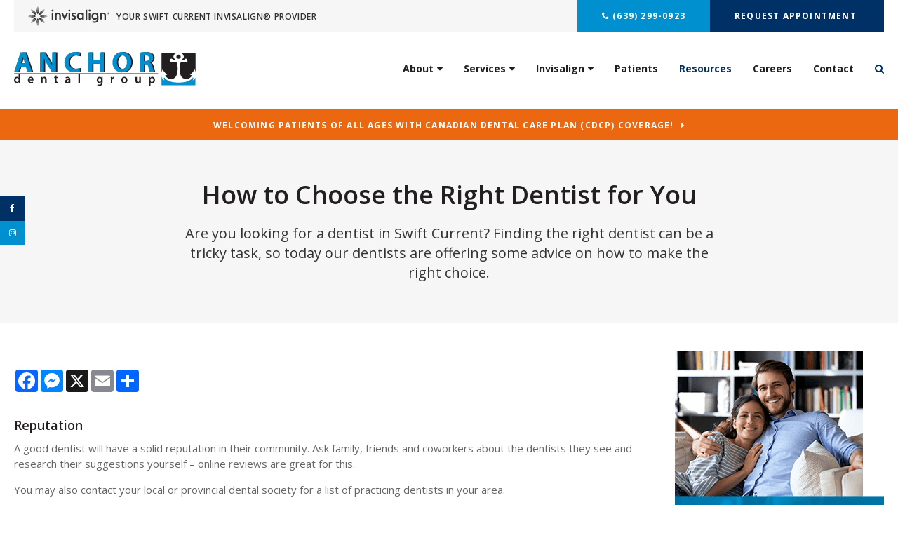

--- FILE ---
content_type: text/html; charset=utf-8
request_url: https://www.google.com/recaptcha/api2/anchor?ar=1&k=6LfL_d4ZAAAAAO5L6UsS1LJ_SwE8TqzsEm3QvpAE&co=aHR0cHM6Ly93d3cuYW5jaG9yZGVudGFsZ3JvdXAuY29tOjQ0Mw..&hl=en&v=PoyoqOPhxBO7pBk68S4YbpHZ&size=normal&anchor-ms=20000&execute-ms=30000&cb=k49r5tzi603t
body_size: 49605
content:
<!DOCTYPE HTML><html dir="ltr" lang="en"><head><meta http-equiv="Content-Type" content="text/html; charset=UTF-8">
<meta http-equiv="X-UA-Compatible" content="IE=edge">
<title>reCAPTCHA</title>
<style type="text/css">
/* cyrillic-ext */
@font-face {
  font-family: 'Roboto';
  font-style: normal;
  font-weight: 400;
  font-stretch: 100%;
  src: url(//fonts.gstatic.com/s/roboto/v48/KFO7CnqEu92Fr1ME7kSn66aGLdTylUAMa3GUBHMdazTgWw.woff2) format('woff2');
  unicode-range: U+0460-052F, U+1C80-1C8A, U+20B4, U+2DE0-2DFF, U+A640-A69F, U+FE2E-FE2F;
}
/* cyrillic */
@font-face {
  font-family: 'Roboto';
  font-style: normal;
  font-weight: 400;
  font-stretch: 100%;
  src: url(//fonts.gstatic.com/s/roboto/v48/KFO7CnqEu92Fr1ME7kSn66aGLdTylUAMa3iUBHMdazTgWw.woff2) format('woff2');
  unicode-range: U+0301, U+0400-045F, U+0490-0491, U+04B0-04B1, U+2116;
}
/* greek-ext */
@font-face {
  font-family: 'Roboto';
  font-style: normal;
  font-weight: 400;
  font-stretch: 100%;
  src: url(//fonts.gstatic.com/s/roboto/v48/KFO7CnqEu92Fr1ME7kSn66aGLdTylUAMa3CUBHMdazTgWw.woff2) format('woff2');
  unicode-range: U+1F00-1FFF;
}
/* greek */
@font-face {
  font-family: 'Roboto';
  font-style: normal;
  font-weight: 400;
  font-stretch: 100%;
  src: url(//fonts.gstatic.com/s/roboto/v48/KFO7CnqEu92Fr1ME7kSn66aGLdTylUAMa3-UBHMdazTgWw.woff2) format('woff2');
  unicode-range: U+0370-0377, U+037A-037F, U+0384-038A, U+038C, U+038E-03A1, U+03A3-03FF;
}
/* math */
@font-face {
  font-family: 'Roboto';
  font-style: normal;
  font-weight: 400;
  font-stretch: 100%;
  src: url(//fonts.gstatic.com/s/roboto/v48/KFO7CnqEu92Fr1ME7kSn66aGLdTylUAMawCUBHMdazTgWw.woff2) format('woff2');
  unicode-range: U+0302-0303, U+0305, U+0307-0308, U+0310, U+0312, U+0315, U+031A, U+0326-0327, U+032C, U+032F-0330, U+0332-0333, U+0338, U+033A, U+0346, U+034D, U+0391-03A1, U+03A3-03A9, U+03B1-03C9, U+03D1, U+03D5-03D6, U+03F0-03F1, U+03F4-03F5, U+2016-2017, U+2034-2038, U+203C, U+2040, U+2043, U+2047, U+2050, U+2057, U+205F, U+2070-2071, U+2074-208E, U+2090-209C, U+20D0-20DC, U+20E1, U+20E5-20EF, U+2100-2112, U+2114-2115, U+2117-2121, U+2123-214F, U+2190, U+2192, U+2194-21AE, U+21B0-21E5, U+21F1-21F2, U+21F4-2211, U+2213-2214, U+2216-22FF, U+2308-230B, U+2310, U+2319, U+231C-2321, U+2336-237A, U+237C, U+2395, U+239B-23B7, U+23D0, U+23DC-23E1, U+2474-2475, U+25AF, U+25B3, U+25B7, U+25BD, U+25C1, U+25CA, U+25CC, U+25FB, U+266D-266F, U+27C0-27FF, U+2900-2AFF, U+2B0E-2B11, U+2B30-2B4C, U+2BFE, U+3030, U+FF5B, U+FF5D, U+1D400-1D7FF, U+1EE00-1EEFF;
}
/* symbols */
@font-face {
  font-family: 'Roboto';
  font-style: normal;
  font-weight: 400;
  font-stretch: 100%;
  src: url(//fonts.gstatic.com/s/roboto/v48/KFO7CnqEu92Fr1ME7kSn66aGLdTylUAMaxKUBHMdazTgWw.woff2) format('woff2');
  unicode-range: U+0001-000C, U+000E-001F, U+007F-009F, U+20DD-20E0, U+20E2-20E4, U+2150-218F, U+2190, U+2192, U+2194-2199, U+21AF, U+21E6-21F0, U+21F3, U+2218-2219, U+2299, U+22C4-22C6, U+2300-243F, U+2440-244A, U+2460-24FF, U+25A0-27BF, U+2800-28FF, U+2921-2922, U+2981, U+29BF, U+29EB, U+2B00-2BFF, U+4DC0-4DFF, U+FFF9-FFFB, U+10140-1018E, U+10190-1019C, U+101A0, U+101D0-101FD, U+102E0-102FB, U+10E60-10E7E, U+1D2C0-1D2D3, U+1D2E0-1D37F, U+1F000-1F0FF, U+1F100-1F1AD, U+1F1E6-1F1FF, U+1F30D-1F30F, U+1F315, U+1F31C, U+1F31E, U+1F320-1F32C, U+1F336, U+1F378, U+1F37D, U+1F382, U+1F393-1F39F, U+1F3A7-1F3A8, U+1F3AC-1F3AF, U+1F3C2, U+1F3C4-1F3C6, U+1F3CA-1F3CE, U+1F3D4-1F3E0, U+1F3ED, U+1F3F1-1F3F3, U+1F3F5-1F3F7, U+1F408, U+1F415, U+1F41F, U+1F426, U+1F43F, U+1F441-1F442, U+1F444, U+1F446-1F449, U+1F44C-1F44E, U+1F453, U+1F46A, U+1F47D, U+1F4A3, U+1F4B0, U+1F4B3, U+1F4B9, U+1F4BB, U+1F4BF, U+1F4C8-1F4CB, U+1F4D6, U+1F4DA, U+1F4DF, U+1F4E3-1F4E6, U+1F4EA-1F4ED, U+1F4F7, U+1F4F9-1F4FB, U+1F4FD-1F4FE, U+1F503, U+1F507-1F50B, U+1F50D, U+1F512-1F513, U+1F53E-1F54A, U+1F54F-1F5FA, U+1F610, U+1F650-1F67F, U+1F687, U+1F68D, U+1F691, U+1F694, U+1F698, U+1F6AD, U+1F6B2, U+1F6B9-1F6BA, U+1F6BC, U+1F6C6-1F6CF, U+1F6D3-1F6D7, U+1F6E0-1F6EA, U+1F6F0-1F6F3, U+1F6F7-1F6FC, U+1F700-1F7FF, U+1F800-1F80B, U+1F810-1F847, U+1F850-1F859, U+1F860-1F887, U+1F890-1F8AD, U+1F8B0-1F8BB, U+1F8C0-1F8C1, U+1F900-1F90B, U+1F93B, U+1F946, U+1F984, U+1F996, U+1F9E9, U+1FA00-1FA6F, U+1FA70-1FA7C, U+1FA80-1FA89, U+1FA8F-1FAC6, U+1FACE-1FADC, U+1FADF-1FAE9, U+1FAF0-1FAF8, U+1FB00-1FBFF;
}
/* vietnamese */
@font-face {
  font-family: 'Roboto';
  font-style: normal;
  font-weight: 400;
  font-stretch: 100%;
  src: url(//fonts.gstatic.com/s/roboto/v48/KFO7CnqEu92Fr1ME7kSn66aGLdTylUAMa3OUBHMdazTgWw.woff2) format('woff2');
  unicode-range: U+0102-0103, U+0110-0111, U+0128-0129, U+0168-0169, U+01A0-01A1, U+01AF-01B0, U+0300-0301, U+0303-0304, U+0308-0309, U+0323, U+0329, U+1EA0-1EF9, U+20AB;
}
/* latin-ext */
@font-face {
  font-family: 'Roboto';
  font-style: normal;
  font-weight: 400;
  font-stretch: 100%;
  src: url(//fonts.gstatic.com/s/roboto/v48/KFO7CnqEu92Fr1ME7kSn66aGLdTylUAMa3KUBHMdazTgWw.woff2) format('woff2');
  unicode-range: U+0100-02BA, U+02BD-02C5, U+02C7-02CC, U+02CE-02D7, U+02DD-02FF, U+0304, U+0308, U+0329, U+1D00-1DBF, U+1E00-1E9F, U+1EF2-1EFF, U+2020, U+20A0-20AB, U+20AD-20C0, U+2113, U+2C60-2C7F, U+A720-A7FF;
}
/* latin */
@font-face {
  font-family: 'Roboto';
  font-style: normal;
  font-weight: 400;
  font-stretch: 100%;
  src: url(//fonts.gstatic.com/s/roboto/v48/KFO7CnqEu92Fr1ME7kSn66aGLdTylUAMa3yUBHMdazQ.woff2) format('woff2');
  unicode-range: U+0000-00FF, U+0131, U+0152-0153, U+02BB-02BC, U+02C6, U+02DA, U+02DC, U+0304, U+0308, U+0329, U+2000-206F, U+20AC, U+2122, U+2191, U+2193, U+2212, U+2215, U+FEFF, U+FFFD;
}
/* cyrillic-ext */
@font-face {
  font-family: 'Roboto';
  font-style: normal;
  font-weight: 500;
  font-stretch: 100%;
  src: url(//fonts.gstatic.com/s/roboto/v48/KFO7CnqEu92Fr1ME7kSn66aGLdTylUAMa3GUBHMdazTgWw.woff2) format('woff2');
  unicode-range: U+0460-052F, U+1C80-1C8A, U+20B4, U+2DE0-2DFF, U+A640-A69F, U+FE2E-FE2F;
}
/* cyrillic */
@font-face {
  font-family: 'Roboto';
  font-style: normal;
  font-weight: 500;
  font-stretch: 100%;
  src: url(//fonts.gstatic.com/s/roboto/v48/KFO7CnqEu92Fr1ME7kSn66aGLdTylUAMa3iUBHMdazTgWw.woff2) format('woff2');
  unicode-range: U+0301, U+0400-045F, U+0490-0491, U+04B0-04B1, U+2116;
}
/* greek-ext */
@font-face {
  font-family: 'Roboto';
  font-style: normal;
  font-weight: 500;
  font-stretch: 100%;
  src: url(//fonts.gstatic.com/s/roboto/v48/KFO7CnqEu92Fr1ME7kSn66aGLdTylUAMa3CUBHMdazTgWw.woff2) format('woff2');
  unicode-range: U+1F00-1FFF;
}
/* greek */
@font-face {
  font-family: 'Roboto';
  font-style: normal;
  font-weight: 500;
  font-stretch: 100%;
  src: url(//fonts.gstatic.com/s/roboto/v48/KFO7CnqEu92Fr1ME7kSn66aGLdTylUAMa3-UBHMdazTgWw.woff2) format('woff2');
  unicode-range: U+0370-0377, U+037A-037F, U+0384-038A, U+038C, U+038E-03A1, U+03A3-03FF;
}
/* math */
@font-face {
  font-family: 'Roboto';
  font-style: normal;
  font-weight: 500;
  font-stretch: 100%;
  src: url(//fonts.gstatic.com/s/roboto/v48/KFO7CnqEu92Fr1ME7kSn66aGLdTylUAMawCUBHMdazTgWw.woff2) format('woff2');
  unicode-range: U+0302-0303, U+0305, U+0307-0308, U+0310, U+0312, U+0315, U+031A, U+0326-0327, U+032C, U+032F-0330, U+0332-0333, U+0338, U+033A, U+0346, U+034D, U+0391-03A1, U+03A3-03A9, U+03B1-03C9, U+03D1, U+03D5-03D6, U+03F0-03F1, U+03F4-03F5, U+2016-2017, U+2034-2038, U+203C, U+2040, U+2043, U+2047, U+2050, U+2057, U+205F, U+2070-2071, U+2074-208E, U+2090-209C, U+20D0-20DC, U+20E1, U+20E5-20EF, U+2100-2112, U+2114-2115, U+2117-2121, U+2123-214F, U+2190, U+2192, U+2194-21AE, U+21B0-21E5, U+21F1-21F2, U+21F4-2211, U+2213-2214, U+2216-22FF, U+2308-230B, U+2310, U+2319, U+231C-2321, U+2336-237A, U+237C, U+2395, U+239B-23B7, U+23D0, U+23DC-23E1, U+2474-2475, U+25AF, U+25B3, U+25B7, U+25BD, U+25C1, U+25CA, U+25CC, U+25FB, U+266D-266F, U+27C0-27FF, U+2900-2AFF, U+2B0E-2B11, U+2B30-2B4C, U+2BFE, U+3030, U+FF5B, U+FF5D, U+1D400-1D7FF, U+1EE00-1EEFF;
}
/* symbols */
@font-face {
  font-family: 'Roboto';
  font-style: normal;
  font-weight: 500;
  font-stretch: 100%;
  src: url(//fonts.gstatic.com/s/roboto/v48/KFO7CnqEu92Fr1ME7kSn66aGLdTylUAMaxKUBHMdazTgWw.woff2) format('woff2');
  unicode-range: U+0001-000C, U+000E-001F, U+007F-009F, U+20DD-20E0, U+20E2-20E4, U+2150-218F, U+2190, U+2192, U+2194-2199, U+21AF, U+21E6-21F0, U+21F3, U+2218-2219, U+2299, U+22C4-22C6, U+2300-243F, U+2440-244A, U+2460-24FF, U+25A0-27BF, U+2800-28FF, U+2921-2922, U+2981, U+29BF, U+29EB, U+2B00-2BFF, U+4DC0-4DFF, U+FFF9-FFFB, U+10140-1018E, U+10190-1019C, U+101A0, U+101D0-101FD, U+102E0-102FB, U+10E60-10E7E, U+1D2C0-1D2D3, U+1D2E0-1D37F, U+1F000-1F0FF, U+1F100-1F1AD, U+1F1E6-1F1FF, U+1F30D-1F30F, U+1F315, U+1F31C, U+1F31E, U+1F320-1F32C, U+1F336, U+1F378, U+1F37D, U+1F382, U+1F393-1F39F, U+1F3A7-1F3A8, U+1F3AC-1F3AF, U+1F3C2, U+1F3C4-1F3C6, U+1F3CA-1F3CE, U+1F3D4-1F3E0, U+1F3ED, U+1F3F1-1F3F3, U+1F3F5-1F3F7, U+1F408, U+1F415, U+1F41F, U+1F426, U+1F43F, U+1F441-1F442, U+1F444, U+1F446-1F449, U+1F44C-1F44E, U+1F453, U+1F46A, U+1F47D, U+1F4A3, U+1F4B0, U+1F4B3, U+1F4B9, U+1F4BB, U+1F4BF, U+1F4C8-1F4CB, U+1F4D6, U+1F4DA, U+1F4DF, U+1F4E3-1F4E6, U+1F4EA-1F4ED, U+1F4F7, U+1F4F9-1F4FB, U+1F4FD-1F4FE, U+1F503, U+1F507-1F50B, U+1F50D, U+1F512-1F513, U+1F53E-1F54A, U+1F54F-1F5FA, U+1F610, U+1F650-1F67F, U+1F687, U+1F68D, U+1F691, U+1F694, U+1F698, U+1F6AD, U+1F6B2, U+1F6B9-1F6BA, U+1F6BC, U+1F6C6-1F6CF, U+1F6D3-1F6D7, U+1F6E0-1F6EA, U+1F6F0-1F6F3, U+1F6F7-1F6FC, U+1F700-1F7FF, U+1F800-1F80B, U+1F810-1F847, U+1F850-1F859, U+1F860-1F887, U+1F890-1F8AD, U+1F8B0-1F8BB, U+1F8C0-1F8C1, U+1F900-1F90B, U+1F93B, U+1F946, U+1F984, U+1F996, U+1F9E9, U+1FA00-1FA6F, U+1FA70-1FA7C, U+1FA80-1FA89, U+1FA8F-1FAC6, U+1FACE-1FADC, U+1FADF-1FAE9, U+1FAF0-1FAF8, U+1FB00-1FBFF;
}
/* vietnamese */
@font-face {
  font-family: 'Roboto';
  font-style: normal;
  font-weight: 500;
  font-stretch: 100%;
  src: url(//fonts.gstatic.com/s/roboto/v48/KFO7CnqEu92Fr1ME7kSn66aGLdTylUAMa3OUBHMdazTgWw.woff2) format('woff2');
  unicode-range: U+0102-0103, U+0110-0111, U+0128-0129, U+0168-0169, U+01A0-01A1, U+01AF-01B0, U+0300-0301, U+0303-0304, U+0308-0309, U+0323, U+0329, U+1EA0-1EF9, U+20AB;
}
/* latin-ext */
@font-face {
  font-family: 'Roboto';
  font-style: normal;
  font-weight: 500;
  font-stretch: 100%;
  src: url(//fonts.gstatic.com/s/roboto/v48/KFO7CnqEu92Fr1ME7kSn66aGLdTylUAMa3KUBHMdazTgWw.woff2) format('woff2');
  unicode-range: U+0100-02BA, U+02BD-02C5, U+02C7-02CC, U+02CE-02D7, U+02DD-02FF, U+0304, U+0308, U+0329, U+1D00-1DBF, U+1E00-1E9F, U+1EF2-1EFF, U+2020, U+20A0-20AB, U+20AD-20C0, U+2113, U+2C60-2C7F, U+A720-A7FF;
}
/* latin */
@font-face {
  font-family: 'Roboto';
  font-style: normal;
  font-weight: 500;
  font-stretch: 100%;
  src: url(//fonts.gstatic.com/s/roboto/v48/KFO7CnqEu92Fr1ME7kSn66aGLdTylUAMa3yUBHMdazQ.woff2) format('woff2');
  unicode-range: U+0000-00FF, U+0131, U+0152-0153, U+02BB-02BC, U+02C6, U+02DA, U+02DC, U+0304, U+0308, U+0329, U+2000-206F, U+20AC, U+2122, U+2191, U+2193, U+2212, U+2215, U+FEFF, U+FFFD;
}
/* cyrillic-ext */
@font-face {
  font-family: 'Roboto';
  font-style: normal;
  font-weight: 900;
  font-stretch: 100%;
  src: url(//fonts.gstatic.com/s/roboto/v48/KFO7CnqEu92Fr1ME7kSn66aGLdTylUAMa3GUBHMdazTgWw.woff2) format('woff2');
  unicode-range: U+0460-052F, U+1C80-1C8A, U+20B4, U+2DE0-2DFF, U+A640-A69F, U+FE2E-FE2F;
}
/* cyrillic */
@font-face {
  font-family: 'Roboto';
  font-style: normal;
  font-weight: 900;
  font-stretch: 100%;
  src: url(//fonts.gstatic.com/s/roboto/v48/KFO7CnqEu92Fr1ME7kSn66aGLdTylUAMa3iUBHMdazTgWw.woff2) format('woff2');
  unicode-range: U+0301, U+0400-045F, U+0490-0491, U+04B0-04B1, U+2116;
}
/* greek-ext */
@font-face {
  font-family: 'Roboto';
  font-style: normal;
  font-weight: 900;
  font-stretch: 100%;
  src: url(//fonts.gstatic.com/s/roboto/v48/KFO7CnqEu92Fr1ME7kSn66aGLdTylUAMa3CUBHMdazTgWw.woff2) format('woff2');
  unicode-range: U+1F00-1FFF;
}
/* greek */
@font-face {
  font-family: 'Roboto';
  font-style: normal;
  font-weight: 900;
  font-stretch: 100%;
  src: url(//fonts.gstatic.com/s/roboto/v48/KFO7CnqEu92Fr1ME7kSn66aGLdTylUAMa3-UBHMdazTgWw.woff2) format('woff2');
  unicode-range: U+0370-0377, U+037A-037F, U+0384-038A, U+038C, U+038E-03A1, U+03A3-03FF;
}
/* math */
@font-face {
  font-family: 'Roboto';
  font-style: normal;
  font-weight: 900;
  font-stretch: 100%;
  src: url(//fonts.gstatic.com/s/roboto/v48/KFO7CnqEu92Fr1ME7kSn66aGLdTylUAMawCUBHMdazTgWw.woff2) format('woff2');
  unicode-range: U+0302-0303, U+0305, U+0307-0308, U+0310, U+0312, U+0315, U+031A, U+0326-0327, U+032C, U+032F-0330, U+0332-0333, U+0338, U+033A, U+0346, U+034D, U+0391-03A1, U+03A3-03A9, U+03B1-03C9, U+03D1, U+03D5-03D6, U+03F0-03F1, U+03F4-03F5, U+2016-2017, U+2034-2038, U+203C, U+2040, U+2043, U+2047, U+2050, U+2057, U+205F, U+2070-2071, U+2074-208E, U+2090-209C, U+20D0-20DC, U+20E1, U+20E5-20EF, U+2100-2112, U+2114-2115, U+2117-2121, U+2123-214F, U+2190, U+2192, U+2194-21AE, U+21B0-21E5, U+21F1-21F2, U+21F4-2211, U+2213-2214, U+2216-22FF, U+2308-230B, U+2310, U+2319, U+231C-2321, U+2336-237A, U+237C, U+2395, U+239B-23B7, U+23D0, U+23DC-23E1, U+2474-2475, U+25AF, U+25B3, U+25B7, U+25BD, U+25C1, U+25CA, U+25CC, U+25FB, U+266D-266F, U+27C0-27FF, U+2900-2AFF, U+2B0E-2B11, U+2B30-2B4C, U+2BFE, U+3030, U+FF5B, U+FF5D, U+1D400-1D7FF, U+1EE00-1EEFF;
}
/* symbols */
@font-face {
  font-family: 'Roboto';
  font-style: normal;
  font-weight: 900;
  font-stretch: 100%;
  src: url(//fonts.gstatic.com/s/roboto/v48/KFO7CnqEu92Fr1ME7kSn66aGLdTylUAMaxKUBHMdazTgWw.woff2) format('woff2');
  unicode-range: U+0001-000C, U+000E-001F, U+007F-009F, U+20DD-20E0, U+20E2-20E4, U+2150-218F, U+2190, U+2192, U+2194-2199, U+21AF, U+21E6-21F0, U+21F3, U+2218-2219, U+2299, U+22C4-22C6, U+2300-243F, U+2440-244A, U+2460-24FF, U+25A0-27BF, U+2800-28FF, U+2921-2922, U+2981, U+29BF, U+29EB, U+2B00-2BFF, U+4DC0-4DFF, U+FFF9-FFFB, U+10140-1018E, U+10190-1019C, U+101A0, U+101D0-101FD, U+102E0-102FB, U+10E60-10E7E, U+1D2C0-1D2D3, U+1D2E0-1D37F, U+1F000-1F0FF, U+1F100-1F1AD, U+1F1E6-1F1FF, U+1F30D-1F30F, U+1F315, U+1F31C, U+1F31E, U+1F320-1F32C, U+1F336, U+1F378, U+1F37D, U+1F382, U+1F393-1F39F, U+1F3A7-1F3A8, U+1F3AC-1F3AF, U+1F3C2, U+1F3C4-1F3C6, U+1F3CA-1F3CE, U+1F3D4-1F3E0, U+1F3ED, U+1F3F1-1F3F3, U+1F3F5-1F3F7, U+1F408, U+1F415, U+1F41F, U+1F426, U+1F43F, U+1F441-1F442, U+1F444, U+1F446-1F449, U+1F44C-1F44E, U+1F453, U+1F46A, U+1F47D, U+1F4A3, U+1F4B0, U+1F4B3, U+1F4B9, U+1F4BB, U+1F4BF, U+1F4C8-1F4CB, U+1F4D6, U+1F4DA, U+1F4DF, U+1F4E3-1F4E6, U+1F4EA-1F4ED, U+1F4F7, U+1F4F9-1F4FB, U+1F4FD-1F4FE, U+1F503, U+1F507-1F50B, U+1F50D, U+1F512-1F513, U+1F53E-1F54A, U+1F54F-1F5FA, U+1F610, U+1F650-1F67F, U+1F687, U+1F68D, U+1F691, U+1F694, U+1F698, U+1F6AD, U+1F6B2, U+1F6B9-1F6BA, U+1F6BC, U+1F6C6-1F6CF, U+1F6D3-1F6D7, U+1F6E0-1F6EA, U+1F6F0-1F6F3, U+1F6F7-1F6FC, U+1F700-1F7FF, U+1F800-1F80B, U+1F810-1F847, U+1F850-1F859, U+1F860-1F887, U+1F890-1F8AD, U+1F8B0-1F8BB, U+1F8C0-1F8C1, U+1F900-1F90B, U+1F93B, U+1F946, U+1F984, U+1F996, U+1F9E9, U+1FA00-1FA6F, U+1FA70-1FA7C, U+1FA80-1FA89, U+1FA8F-1FAC6, U+1FACE-1FADC, U+1FADF-1FAE9, U+1FAF0-1FAF8, U+1FB00-1FBFF;
}
/* vietnamese */
@font-face {
  font-family: 'Roboto';
  font-style: normal;
  font-weight: 900;
  font-stretch: 100%;
  src: url(//fonts.gstatic.com/s/roboto/v48/KFO7CnqEu92Fr1ME7kSn66aGLdTylUAMa3OUBHMdazTgWw.woff2) format('woff2');
  unicode-range: U+0102-0103, U+0110-0111, U+0128-0129, U+0168-0169, U+01A0-01A1, U+01AF-01B0, U+0300-0301, U+0303-0304, U+0308-0309, U+0323, U+0329, U+1EA0-1EF9, U+20AB;
}
/* latin-ext */
@font-face {
  font-family: 'Roboto';
  font-style: normal;
  font-weight: 900;
  font-stretch: 100%;
  src: url(//fonts.gstatic.com/s/roboto/v48/KFO7CnqEu92Fr1ME7kSn66aGLdTylUAMa3KUBHMdazTgWw.woff2) format('woff2');
  unicode-range: U+0100-02BA, U+02BD-02C5, U+02C7-02CC, U+02CE-02D7, U+02DD-02FF, U+0304, U+0308, U+0329, U+1D00-1DBF, U+1E00-1E9F, U+1EF2-1EFF, U+2020, U+20A0-20AB, U+20AD-20C0, U+2113, U+2C60-2C7F, U+A720-A7FF;
}
/* latin */
@font-face {
  font-family: 'Roboto';
  font-style: normal;
  font-weight: 900;
  font-stretch: 100%;
  src: url(//fonts.gstatic.com/s/roboto/v48/KFO7CnqEu92Fr1ME7kSn66aGLdTylUAMa3yUBHMdazQ.woff2) format('woff2');
  unicode-range: U+0000-00FF, U+0131, U+0152-0153, U+02BB-02BC, U+02C6, U+02DA, U+02DC, U+0304, U+0308, U+0329, U+2000-206F, U+20AC, U+2122, U+2191, U+2193, U+2212, U+2215, U+FEFF, U+FFFD;
}

</style>
<link rel="stylesheet" type="text/css" href="https://www.gstatic.com/recaptcha/releases/PoyoqOPhxBO7pBk68S4YbpHZ/styles__ltr.css">
<script nonce="uH36lgDTtnTQ37yQ385BYQ" type="text/javascript">window['__recaptcha_api'] = 'https://www.google.com/recaptcha/api2/';</script>
<script type="text/javascript" src="https://www.gstatic.com/recaptcha/releases/PoyoqOPhxBO7pBk68S4YbpHZ/recaptcha__en.js" nonce="uH36lgDTtnTQ37yQ385BYQ">
      
    </script></head>
<body><div id="rc-anchor-alert" class="rc-anchor-alert"></div>
<input type="hidden" id="recaptcha-token" value="[base64]">
<script type="text/javascript" nonce="uH36lgDTtnTQ37yQ385BYQ">
      recaptcha.anchor.Main.init("[\x22ainput\x22,[\x22bgdata\x22,\x22\x22,\[base64]/[base64]/[base64]/KE4oMTI0LHYsdi5HKSxMWihsLHYpKTpOKDEyNCx2LGwpLFYpLHYpLFQpKSxGKDE3MSx2KX0scjc9ZnVuY3Rpb24obCl7cmV0dXJuIGx9LEM9ZnVuY3Rpb24obCxWLHYpe04odixsLFYpLFZbYWtdPTI3OTZ9LG49ZnVuY3Rpb24obCxWKXtWLlg9KChWLlg/[base64]/[base64]/[base64]/[base64]/[base64]/[base64]/[base64]/[base64]/[base64]/[base64]/[base64]\\u003d\x22,\[base64]\\u003d\x22,\[base64]/Dl8O3w7MtZsOfw5bCtlPDscOFCMKQdMOcwqHDkUfCm8KcXsOdw4nDvBdfw71vbMOUwpjDtVovwrkCwrjCjmfDrjwEw6DCsnfDkT8mDsKgGQPCuXt0O8KZH04SGMKOJsKkVgfCgj/Dl8OTemhGw7llwq8HF8KCw7nCtMKNe3/CkMObw6ECw68lwrFCRRrCocOTwr4XwpvDkzvCqQXClcOvM8KYdT1sZiJNw6TDjAIvw43Di8KawprDpwNxN0fCgcOTG8KGwp5ARWoIZ8KkOsO+EDlvaGbDo8O3Z15gwoJ/[base64]/CvVLCpXbCsMO1FwfCqMK1e0/Du8ODPsKTR8KQMMOkwpLDuQ/DuMOiwoQUDMKuUcOPB0oEQsO4w5HCi8KEw6AXwrjDpyfClsONPjfDkcKcaUNswoXDl8KYwqo+worCgj7CpcOQw79IwqXCs8K8P8Kiw4EhdnwLFX3Ds8K7BcKCwonChGjDjcKCwqHCo8K3wozDizUqLS7CjAbCh1kYCgZRwrIjZcKNCVlqw43CuBnDk2/[base64]/Dn8OHwp5GMgIIw7Ihw7LCmsOhwoTDl8Khw5I5PsOQw7FEwpfDpMOQPcO/[base64]/w4HCs8OmwrwcaDPDhl7DmmVBw5BzPMKQwoIhL8Oww59zWMKvLsOQwocuw5xKcSXCrcKQZRrDuDzCj0HDmsKMd8OSwq44worDqzdMGj8lw5V1wql/QMKUIH/DrixUTVvDhMKfwrxMdcKMRsOgwpYrX8O5w5ZwDGMuw5jDocK0DGvDrsKRwq7DqMKOfRNLw7ZjGzdjABfDo3NhRGtjwprDt34LJ0t6ccO3wpvDqcKJworDrVBsFi/CgMOWHsKeX8OIw6PClA8gwqo0XGXDr2ZlwrXCiCgzw6HDky7Dr8KyQcK/w7MNw7B6wrUlwqRRwrNcw6bCmRAEAsOmKcO1BlfDgk7ChxgnSBgrwp4Zw6UHw4hqw4xlw5XCs8KffMOhwrnCjhFcw4UzwpXCmHxwwpVBw73CjsO3HEnCrhBTIMOCwo9jw7ckw6LCr1LDrMKnw6McG0FgwpN3w7VkwqgCBGc8wr3DgsKbN8Oow7/CqTk7wqQgUhpnw47CtsKEwrkRw6XDkwdUw5bDol0jR8KUZMKJw7fCmmMfwrTCthVMGVfCvGILw7gLwrXDmR1uw6sAawrDjMKow53CginDv8ORwrNbfsKtQcOqSxMHw5XDvCHCrsOsSD5sOQIPfn/DnhYZHlkxw7FkXBBPJMKvwqwvwpXCh8Odw5LDl8O1IiIswo7CvcOcEWYEw5rDhgEUTMKPGlh9QCjDmcOTw7HChcO9T8OsaWUKwoUacDnCgsKpdH/CrcK+OMKEdXLCvsOwIx8jO8OkbEbCrMOIIMK7wqXCnz5+wo7Ci0gLC8O/MMOJGl8Vwp7Dvhx7w58sOBgWMFAxOsKnRH8Qw7c7w6bCqSAIZybCohTCtMKXQVwww7Z5woJsEcOGC3ZQw7TDucK4w4wQw7vDmlvDoMOFHjgQfQ8+w7gXd8K/w4nDtAsVw6/[base64]/[base64]/CkhsqwqbDvEQRw7ZewojDgx1Rc8KrL8K4asO5bMO1w7ElBcKBNzPDqsKzL8Khw7FaQFPDssOhw4fDuj/CsiskSihrXUBzwpfDuVrCqibDpMOWcmzDhAjCqG/CrAzCpcKywpM1w6AwdH0mwqfCrl8sw5zDmsOZwoDDkHErw5zDrHUgRl58w6NqXsKmwpjChlDDsFfDt8OIw69bwqBtZsODw63CqgQWw6Z/CgAFwo9iJgsgYxl2w4lKQsODFsKfLShWBcO1NRXCoiPDkw/DusKBw7LCtMO7wqVhwqorYMO2TMOyHHcXwqBJw7gQNyDCscOHaFQgwqHCl1rDrzDDlFzCmC7DlcO/w6BVwqlTw5xvQRfCsEPDhDnDp8O7LiUAbMOJXnxhV0DDsWwRECDDlyBBG8KuwpATAhkyaTTDsMK1GlNwwoLDrg3DhMKaw5k/KzTDr8O4O0PDuwM+esKaV2Aew5/[base64]/CjsKDY8KsRxvDscO9w4l/wpbDhcO5wrnDjcKwGMOVNkEuw4Uma8KPRsO1bQZCwrM+MA/DlxMUEk0+w4rCuMK8wrt5wpHDmsOzQCrDtCPCocKoNsOzw4LCtDbCiMOjN8OHM8O+fFh6w4sKQsKaLsOQKsKxw7XCuyTDocKfwpURD8O2N2zCrVlJwrkPUMO5HQlALsO3w7ReTnzCg2nDmV/CrgrCs0ZrwoQow7rDrDPCigALwo9+w7XDrAnDo8OfcV7DhnXCucOdwqbDlMKICiHDoMKWw78/[base64]/Dj8O3YSjCtsOYbEVhdQ9owrdEBgASfMOTB013P0E5JT5JOcOXGMOoEMKOHsKpwrspMsOUJ8OKUWDCksKCXC/Cim/DkcOeasO2XmVIE8KLYAjCr8O9Z8O4w7hqYMO4YnDCtn4HQMKfwrXDkkDDlcK/OykKGhzCqjNRw5UAc8Kuw4rDpw5rwoIww6jDjRzCnlDCu1zDjsKgwpkUG8KqAcKbw4pqwpnDvT/CssKTw73Dm8OAE8KXdsOcJnQZw63Cqx3CohzDjFBQw49fw4DCs8O0w7FQM8KIXMObw4vDi8KEWsO2wpbCrFXDtl/CjBnCrxNrw7l/fcKOwrdPElluwpnDi1pJcRXDrQvCgMOLQU0sw5PChnXChkpqw4Rlw5jDjsOswpxhIsKiDMKldsOjw4oVwo7CjhsUBMKsJ8Khw5bCk8KRwo/DvsOsVcKuw5HCs8OKw47CqsKXw4sfwot1dyUzYcKKw53Dg8ODA09ZTk8Yw4V/GTvCrcKEYsOaw57Co8OUw6fDpMK+A8OiKTXDk8OVNsOIXyPDhMKewqp7wovDgMO1w4rDnDbCoSPDicKJZRrDkHrDp2J8wpXCmsOawr8GwrTCvcOQH8OgwqHDjMKdwpFfXMKWw6nCnTHDs0DDjwfDmSDDvsOqTMKawoXDgcOhwrDDgMOawp/[base64]/I8Oswpp+O8OSwozDtcKtw5c+wpXDpMKww5zDq8KjE8KPXBXCqcKow7rCgyzDvw7DvMKfwrzDmhoIw7oXw7dYwpzClcOneidgaynDksKJFgDCnMKWw5jDpm8yw4jCiFjDn8K1w6vCvUjCsWowAl51w5TCsmLDuG5Oe8KOwrcdHy/DrEgKSMKlw77Do1A7wqvDq8OTdxvCsWjDkcKkZsOcTWXDisOoNxI6G3Y5QjNHwrfDtlHDnxd5wqnCt2jDnBtZD8KUw7vDqn3Dk1I1w5nDu8ONBBHCscOSfcOgAwwxUwzDvgh/wqIHwrPDsyjDmRMCwpnDnMKtT8KAHsOtw5XDrsKkwqNSBsOUaMKHPHbCiyjCl0USIH/Cq8Orwq8NXVIhw4vDhG04VgbChmk0asKQfloHw5bCmXTDplAvw6krwrh+HG7Ds8K7Hgo7MzkBw4/DmRoswojDisKHAhfCh8KvwqzDownDlDzCmsKww6HDhsKLw7k5McOIw4/DmhnCpn/[base64]/[base64]/wobCucK0w67DpMOiIQFVw7l0wpPDmApyw6bDq8OFwpE/w6JKwq3CksKNZBfCq1PDpcKFwooTw7MGfMKCw5vCiGrDssOUw6fCgsORUCHDnsOqw5TDpy/CjcK4Xm3CgG8Jw4LCpcONwqsAHcOiw7fCj01tw4pWw4zCs8OubMO6BjHCssOQf3zDtHkTwrbDuxoIwoBFw4YNemXDt3Bvw6NNwqwTwql+wp5mwqFPIWLCi0TDisKdw6rCq8OTw6okw4pXw79jwr/CosOhLSwXw40SwrMJwrXCqhjCq8OtQ8KkcG/CtzY2asOmWFN5YsKswoDCphTCghIUw4Rlwq/CksKYwpIuc8KCw7Jxwq9FKQYqw5poJCISw7jDtRfDgMOKD8OCK8O1HHERAg53wqXCgMOxwrZEccOhwrAZw7wZw6PCiMOHFSVBdlrDlcOnw7PCjgbDgMKBS8K/[base64]/[base64]/DpsKnwrDCocK7wp/[base64]/CqhhcPcOpwoHDkm5ZDTDCuWZmRcKQKMO+WsK4MX7Dkit8wpfCkMOtEmfCgWQOfsO1IsOIwoo1dFDDuSBhwqnCuxRUw4HDvxcVecOiRMKmMFzCq8KywojDtSzCnV01HcOaw7HDtMOfIzTCgsK6IcO/w459YGLDuiw3w6vDrm4Mw6BCwoNjwozCrsKSwozCtREewo7CrwcWPcK7BxEmX8OnGw9Pw5oew4s0MGjDnVHCpcKzwoJ7wq7Cj8Ojw45awrJ3w7JJw6bChMO8bMK/[base64]/DjAQHNzAEw6fCpcK2OD1GwojDpUwhwq0sw4fCvj7CuT/CgAbDhMOOEcO4wqB/w5dWw54gDcOMwqfCgVVZTMOeTWrDllHDrcOydzrDlTdebmVtWsKRHxQBwpQHwr/DqSpCw6bDscK+w6PChDYkUsKnwpDDp8OMwrdcwr0GD3k2UAHCrxvDmzLDuDjCnMK8H8KuwrPDjTTCpFQ4w5ATIcKxMEjCtMK5w5TCq8KjFsOZYyZ4wpFUwqJ/wr5awrkREsOdETNkEG9WO8OjDUDDkcKyw6J9w6TDhwpZw5cwwoYNwphbc21PZnc3L8OMRSDCuFHDi8ODRCRLwpPCisOjwpRCw6vDoVMtEitsw5HDjMKpBMOXbcKSw7Q2EH/CvBzCsFFbwop4McKOw6PDkMKeJMK0WF7DkcKBGsO7IMKwCmzCrsOww6TChzfDthdswo8SYcK5wqIaw6nDl8ODTB/Cn8OMwrQjDk12w4E/[base64]/RQdzwr5Xw7QIw4/DpsO5wrojP3jCgsKgw6lVZg0Tw4IudMKkOy3ClAYCSGxGwrJjB8KVa8Kpw4Qww5VRJMKCfgRJwrYhwpbDisKrSDd4w4LChMO2wp3DucONMHTDsmYSw6vDkRxcPcO8E2A4bF3DpSnChAJ8woo1IwR2wrp1TMOcVzU7w6XDszHDo8Kdw6hAwrHDhMOwwpTCij0VFcK/w4LCrcKkQcOidhzDkSfDqXXDicOBdMKwwrggwrXDs0A1wrZsw7vCsmgGw6/Cs0bDsMOiwpHDrsKxC8KqWmJVw4HDihIYOsK1wr8xwrZaw6JVDBI2V8K6w7ZIHjZhw5Vrw6vDinY1b8OrdRgzBnfCmXfDpiJFwp9cw4/DusOGIcKFfmtmL8O+I8OjwqAhw6liHATDkAxXBMK1ckvCvDbDncOJwrcYb8KyVcOhwqsVwqJ8w5jCvxIdw6x6wrZZbsK5Gl8Qw6TCqcK/FBPDs8ORw5x6wrZzw59CQVnDlSnDkGjDigZ+PjZ8aMKbEsKPw7YuJhnClsKfw5XCqcKXMmvCk2rDjcOjScKNAQ/CmsO9w6IIw6VmwpbDmmRXw63CkxXCnsKzwql1ASR7w7cNworDjcOLZD/[base64]/DvMOaw5kQw4bDml7CicKNwqnDimfDjTs6wqgzJGDCsnJgw63CtVXCpE3Dq8OZw5nDicOPBcKSw7kWwr02ZiZXTn0Zw6oYw5LCiULDksO/[base64]/K201JsKFwqpnN8KiwpXDmMO5T8K6w6XDpWZhAsO3TcKCWWbDiw4qwpVfw5bCpHt3YjhMwp3Cgy9/wql1G8KcBcO8JHtSExE5wrLChV0kwqrCu1TDqGDDncKADirDm0oFP8OPwrAtw5YGOMKiGUMYEsKpfsKGw7tJw6YxIC9udsO4w77CtMOsI8K7FTDCuMKYJsKSworDo8ODw5gWw6/Dq8Omwr9sPTUiwrXDvcO3XyzDtsONQcKpwp0aWMO3fRFLbRzCmcKoc8KgwrXCh8OYTlrClzvDs1zCsBpYGcOJFcOjwq7DncOTwoUbwr5eSGliJsOywpIZDMOyVg3CtsKTcU3DtmkaVDpRK1TCuMKBwos6E3zClsKKI3LDkQ/[base64]/[base64]/DtRjCrg0owqnCpVLCrMORT8OIwrkzUsK0IQpZw5I0UMKbFRlHGRpOwrvCn8KIw5/[base64]/RMK6G8KDRFDCkTViMw0IJcOeKhAYw43CjU/DtsKzw7PCtcK5akYIw7duwrxqWmVWw6XCnxvDscKiHEDDrTXCq3jDhcKWO3Q3S3w2wqXCpMOYDcKRwqTClsKbD8KrcsOEXz/[base64]/wopmw7DCrhY1c8OfwqJ/dcKbwqoaS3hJw50uwocWwpTDk8K9w6nDu21lw7Itw6HDqiRsYsO7woJrXMKXMGLCqS/[base64]/[base64]/DgS1iDcK9asOxXx/DiMO+wrwtMMKtBgRYw7MXwojDm8OKJxLDrW/CksKmNWcmw77CosKdw7vCm8Ouw7/Cl0cgwq3CqzfCs8KNNERCZAlTwqTCr8OGw7DDlMK0w6M9XzpdZhgDwpXDjhbDsX7CvMKjw6bDtsKuX1bDpWjCmsO6w5vDi8KUwr0ZEznCuDEWGg3DqMOeMF7CsA3CqcOkwrXCumk9Sg5uw4bDgX/ChTBnO1dew7jDkxVLTD5+JcKubcOUHTjDnsKcXcO6w68nbnliwrXCh8OIIMK6DHoJFMOEw5rCkhDCtnAQwpDDoMO7w53ChMOew4DCjcKHwqIZw5zCm8OHLMKHwo3CsSdOwrU5cXvCocKww5HDmsOZCsKffg3Ds8O2UTPDgGjDnMOZw75sB8Kyw6/DvHLDhMKnVQhMEsKxbMO0wrbCr8KmwrsPwrfDu3U6w7rDh8Knw4lpRMOlaMK1SnTCm8OODMK7woMXN116H8KPw55Aw6J8HcKsIMKNw4fCpibDtcKANsOhR1PDrcOZZ8K/PsODw4VIw5XCqMO+XVIMacObTRMFwpBCwo5ZBBglecKhEA1LBcOREy7Cp3vCq8KjwqlLwqjCm8KWw7jCqcK/[base64]/[base64]/woUbfcKIIhw/w5LDmF7DmTHCrlfCisO+woN3D8Oqwr/Cv8K3Q8KQwqxmw6vCvDHDv8Ome8K9wqMrwoB0ZEcWwr/ClsOZU1VKwrtlw7vCkXpYwqs/Fjk4w5wLw7PDtMO2HWoyQwHDl8OGw6dhR8OxwrfDs8OtAsKye8ONEcK9PDLCp8K+wqnDl8KpCxUScXPCl2t6wqPCgwzCr8OXHcOMAcOBSUNaCMKTwoPDqsKuw4V6L8OifMK1ZsOrC8KNw61twoESw7/[base64]/DocO5w5hnworCg8KAw4pVCQLCgR7DoDRtw6ghwrEQKyY+w55NJw3DngNTw4HDg8KOD0xWwo9Hw44rwprDgSPCqz7CrcOowqjDm8KAAQFZZ8KTwqzDhzTDlTAWK8OwEsOvw4soLcOrwpXCv8KYwqHDlsOBNQxCRxrDkR3CnMO6wrvCrSVOw5/Dn8OiByjChsK7QsKrPcOXwpjCig3DqQw+T2bClzQcwpXCpHFSd8KSSsO7anvCklnCp3tJQcOhQsK/w47CpFZwwofDtcKDwrpqPhnDlENfMibDij5qwpHDslrChH3CvxNqw5szwq7CkTxbNm1XVcKCOTM1NsO6w4MVwr0/wpQrwrIrMx/CnRlmPsORc8KQw5PCr8Oyw5jCrWsXTMO8w5BsUMOdJls8f0YWw5oYw48vw6zDpMK/[base64]/Ct8OSJVDDhsOfwqU4CMOYwp/CiTgCd8KpBHvDkTXDn8K6fjJQw5FPTHfDkiENwo/CiQjCq3h3w6Z2w47DjnE3M8OHfMKnw5QIwoYYwpU1wprDj8Ktw7LCnT3DhMO4QBXCrMOTFcKoWxfDoQ0NwpYAJcKiw4XCn8O1w5RcwqFJw5QxbDLCrEjCmhArw6HDs8OJL8OMF0Uswr4Twr/DrMKUwoHChMKsw4TCk8OtwqR4w6lnGDQowqZwRMOKw4nDvy9nMBQTdMOdwq/DgMOcNFvDh0PDq1JuMcKnw5bDuMKHwrzCoEcUwqbCpsOBSMO/wrE3AQrClsOMbAExw5/Dgz/DnRh5wqtrHUppRkHDuGDCmcKAWAjDjMK5wq4XWcOqwovDt8Ocw6TCosKRwrXCr2zCuVPDm8OEdlPCicOuTVnDnsOJwqHCpk3DmsKIOAHCp8KbfcK0wpbClQfDqlhDwrEpK3/[base64]/DmMKnesK3wo1LwqZCw6TCuXghw6bDtgPCi8OBw4VrYid0woLDtmBQw7wrScOPw4bCnEtLw5jDgcK+PsKpIjLCozLCn3lswp5LwooiAMOIUHhxwo/Cl8OIwofDnMOwwpvDn8OlAMKEXcKqwqLCn8KewofDs8K/KMO+wpsWwrJVecOXw63CrsOdw4bDl8KrwofCshVLwqvCsl1rC3XCoi/CpV4uwqDCmsKqHMOBwprClcKXw5RMAm3Csy7DosKBwqHDvBsvwpIlRMOHw7/CtMKGw7vCrMKwfsO4XcOmwoPDvMKxw6/DmBzCu3Fjw6LCoxXDkXBnw7fClihywqzDn0lKwpbChmDDhk7CksKUKsOWScKfVcK3wrwEw4HDkgvCucOjw6shw7ooBhMVwpdXP11Tw55lwqBYw4Juw4XCncOGfsOowrXDlMKZJ8OhJFpyY8KJMg/DjFTDgAHCr8K3H8ODFcO2wrEBw4rDthPDvcKvwqjCgMK8P1kzwpQ3wobDoMKjw4kDGmQFH8KTbCzCnsOle3DDp8KjVsKQTE3CmRsWW8KZw5rCgijCucOMZ2MGwo09w5Q7woZ9XkI/[base64]/CrcOFUDDDmMKuwolMw6QVc1fDgRkXwozDjsKaw67DrcKew6ZaQnAoK00JUjTCnMOed2x/[base64]/CmwUUwr3CrQXDvcKIw7fDv2Y+wrwFw7xVw6bDsRvDmlnDiFbDhMOXODXDjMKhwpvDqVgpwpwlF8KmwotPDcKndsO3w5/CsMOCK37DqMK6w5duw4xjw77Cqh1VdljDtsOBw63CtRZvFcOXwozCksK5ZTDDuMOxwqdXUsOCw6AnOsKrw7EVOsK/dSzCocO2DsKWdhLDg0Z9w6EJTX3Dn8KqwoPDiMOQwrrCtcOpbmAawq7DtcKHwrsbSlbDmMOJMGvDucKFTQrChMKBw78Oc8KeZ8KCwqR8QV/Cl8Ouw7TDuC3DisOBw5jCoi3Dh8KqwoFyWGM3X1YwwoLDq8K2TRnDkjQwdcOGw7Biw5gww7dYB2vCqcOuHF/CkMKMM8Oxw4vDixxKw5rCj1lPwrlpwqDDoQjDscOCwpRREMKGwpvDk8KNw5/Ct8KcwodRIgPDoSJPV8O/wrjCo8KGwrfDicKbw67CucKwBcO/[base64]/[base64]/CqMOZIUTDpBBbw6JpX35DbTvCjcOURCsew4luwq18bzAPRUUyw57Dg8KDwr95wrA/cW07Z8O/fxJZbsKPwpnCqsO6XsOyecKpw5LCqsKEe8ODMsKWwpAmwrAyw53Co8K5w4NiwqN8w5/ChsKGacKFGsKGezTCl8Kgw6JwV3nCtMORQ1HDoSTCtk7CmX1SVG7ChFfDsHl8eW1dccKfccOjw6wrCU3DoVhbUsK8LSFgwqhEw6PDisKfMsKlwovCrMKPw6RZw6ZAM8KlKm/Dq8ONTsO5wobCmxbCicOzwow8HMKvBxDCkcOIBlgjIMOsw6fDmgTDocOgR3AAwpXCuU3Ci8Oaw7/DvsObTlXDusKtw6/Dv1fDvnlfw7zCtcOtw7kPwog/wprCmMKPwoDCqlfDusKbwqrDkVJfw6tvw5VxwprDrcKBQMOCw5kUCMKPScKoZDnCusK+wpJUw6fCjTXCpiQcWU/CljkXw4HDlhs4NDHCjx/DpMKQeMOIw4wPchzChMKwGkt6w6jCvcOZwofCocKcUsKzwqx4DhjCh8OtSiAlw7TChGjCs8KRw4rCu0rClGfCsMK/amoxBcKpw4hbDhTDgsKmwrwLQnnCrMKQN8KADiwZPMKWQhYXFMKTa8KlH3IbaMKcw4DDgsKZCMKIRw8Jw5LDmSNPw7TCrizCmcK8w40zA3vCjcKoBcKjLcOWTMK/[base64]/EGM7w6oqRQB2d8KIwpfClUFVM8OLw5jCksKZwpjDthfCqcK/w5/DjsOjdsOkwoPCoMOlJMObw6nCtcO8w5BDYsOuwrBLw6nCjjNAw64Cw4cKwqs/[base64]/wpoGwrnDnFc+B8KScsOIGMKxDDPCosKUEh/Ck8KPwqvCt37CnnZzVcKxwrLDhjoAIxNowpfCu8OOwrMDw4gdw63Cpz4xwo3ClMOdwoA3N3jDoMKvJUlTE0PDpcKAw5AJw6xqJ8KBVH3CsUc4VcO7w6fDkExiLUMLw7DCmxN2woMdwobCkW7DgVt+HMK2VVvCosKdwrQzQxzDtibCjzphwpfDhsK5eMOkw4F/[base64]/C8Kuwq7CrRnChwtbw4cnwoY8J2Qbw43Cg0XDgnDDmcK4w5Nfw4ENcsOfw7E4wrHCucKrDFbDnMOSccKmN8K3wrTDn8Oqw4HCoxrDrRUpVh7Ckw9KAmvCk8O+w5B2wrvDscKxwpzDrxY7wqwAZgPDg2oTw4TDli7DgxghwpfDqF/[base64]/w7XCncKvEsKyVmRHZsOswolPa2HCusO/wrnCrUnDgMO+w4jCtsKVZkJIaTLClTzClsKvNgrDrjjDpybDtsO/w7R/wqBcw5fClMOwwrrCsMKlYEDCq8KRwpd3Hgxzwq8mOcOdGcKROsOCwqJMwqnDv8Otw5BUEcKKwp3Dry8HwrfDj8OOcMK0wqkTVMKEcMKMLcOfQ8O3w5rDmH7Dq8KSNMK+fzHCtBzDhHgjwoVew67CqW/CqlbClsKOT8OdQA7DucOXf8KPTsO8DRnCksOTwoHDoH97XMOxNsKAw47DmnnDt8ORwpfClMKJecO8w6/CpMOMwrLDqjBUQ8O2acOXXR1PTMO8HQnDkyXDgMK0V8K/f8KewqrCpsKgJAzCtMKxwqPCmyUZw6DCsk06a8OeWih3wp3Drw3Dm8KHw5PCn8OJw7INKcODwr/Cg8KoMMOmwqQLwoLDh8KIwqPCmsKnDysWwr1tanfDo17CgG3CjTzDvB7DtMOHSDgLw6PCqnHDmUEObi7CjsOAO8O8wrvCusK9O8O/[base64]/[base64]/CnkjDsTrClitTwoNlw4E9GMKVwobDsVAaNmFlw4MKJSFZw47ClUJpwq0Cw5Vuw6dcKMOoW1gawrjDuEHCvsO0wrXCisOmwpRpAyXCr00jw5zDoMKpw4shwoIGwoPDsnjDtBXCrcOgVcKNwp0/QDxbV8OpOMKSQwZHOntUV8ORE8OHeMKKw4NUJiN0wr/ChcOOfcO2FcOPwr7CscKBw4TCvhjDr1pcKMOQUMKyJ8OeCcOfWcKOw54+wp96wpXDhsK2VjZNZ8KXw7/ClkvDj31XKMK3JB8NVk7Dj3pHE1nCiyvDosOSw4/Cmmdiwq3Ch1gSan1TeMOSw5Mbw6Fawr5cAE/CjEczwrVuVl/CujTDsALDjsOfw4DDhCRPAcOmwr7Dp8OUDQIOW1xlwpcQOsKjwqDChgBkwoREHDI+wqIPw5vCvRxfUidgwotLLcO2WcKAwoDDu8K/w4FWw5vCmibDncOywrUaAcK/[base64]/DnAeH8KkPgZ2FWvCpwpUJcKPw4s9YsKtZU/DlGweJgnCkMOZw6LDtsOPw4vDvXDCi8KWLF7DhsOhw57DjsOJw5lXCAACw7V6PsKDwrE6w7J0A8KEKHTDg8KMw4/DpsOnwrTDkwdew6EjI8OOw6DDryfDgcO0FMOow6Nrw5w9w6EFwpUba3fDiW4vw4Qjc8O2w55kGsKSZ8OdPBNIw5/[base64]/w4nDoMKJwpzCuTFewrjCiMKhwqVuw71kw6DDjmMxDX3CvcONa8OFw6pEw7/DgALCrUotw7Nww4TCmwDDgjF5DMOoBmnDiMKQG1bDnggjBMKKwp3DksK8XsKoJ21Zw65OEcO6w4DCmsKow5XCgsKufx09wrXCoDpxE8Kzw6bCsy8KPCnDrsKAwoYWw63DhX9rGcK8wrPCpz/DiGhPwoHDvcOyw6/CpMONw4txfsO1Wg8STsOnWw9BNAAgw43CtBM+wrZZwrQUwpPDgT8UwpPDu2wewqJdwrlnYDjDhcKMwqVOw74NDA9vwrY5w6rCg8K8GwdLCFzDrlDClMKUwp3DiSEvw5sbw5fDpBbDn8KQwo/[base64]/CsVs/w67DhMKhw5DChcOMGUEyEcOOBBbDknLDmh9iwrHCvMK2wo3DhT/DicKLAgLDisKbwq7Ct8O2SxDCikXDhkAbwrnClMOhIcKJW8K8w4FCwrHDncOtwrs7w7zCgMKFwr7CvRjDuVNyb8OrwolUI1jCtsK9w7HCnMOCwojCj33Cv8O/[base64]/Dm8OXHg7ClRPDm0BLG8OPwr/ConsswpbCtMKQDFY1w5PDsMOYZcKpDTPDiS3CiQtIwqdgZznCp8OdwpcIdFrCtgTCusOQaEnDrcOkVUV8U8KmADNmwrDDnMOdQWs7woJ/VBciw6YtHFbDrcKIwrMmJsODw77CpcOKEgLCrMOPwrDDjg3DtsKkw78/w7RNJWzCgcOoOcKZcWnCqcOKQD/CjMOTwqkqXEcrw7kGMElwfsOZwp54wrzCn8Orw5dRdxzCr2JZwo54wpAmw6oHw7w5w5LCvcO6w7wzYsKqOwzDjMOzwo5fwoHDpHrDjsK/w5skIXt8w6DDk8KtwplpDipow5vCpFXCm8OLWcKqw7jCq3Z1wpVqw5VAwq7CqsOgwqFXanXDlT7DgAXCg8KUSMKww5gyw5nDtcKIFEHCkT7Cm2XCkAHCpcOkQcK8VsK7TQzDusKBw7TDmsOPbsKcwqbDs8OjdcOOB8KfKcOcwplaRsOcL8K+w6/Ck8KQwqkwwqgbwoQAw4E9w7HDi8KBwojCgMKURX8PAA1QQGt2w4Ekw6jDtsOLw5vCv13CscOdQTB/wrIaKlUHwoFSVGbDnjHDqwMRwpA+w5sswp14w6cmwrzDtydJbcOuwrHDqXxnwo3CiTbDisKTV8Onw57DpsK4w7bCjcOnw6/[base64]/[base64]/CvcOYw4dSw4/DqncLwrDDicKWwrVYwoEDwqobcMOMJBDCjWnDqcK4w5sAwp3DlMKqdGHCnsOhwr/DiRE7EMKUw4Rbwo7ChMKeaMKZSDfCuwbCggzCjGkDP8OXYCzCp8Oywr9+wrhFS8KRwojDuC/DusOkd2fCk0FhAMK5dcODZUDChkLCuVjDpQR3eMKnwpbDlRB2DUp3XDtgfHE1w5IiUlHDv2zDtcO6w6jCtGFDT1zDlQo6I1fCisKhw4IRSMKVU0tJw6FVWit5w6PDjMKaw5HCjwFTwoQuXCQrwot5w5vDmxFQwoYXOMKtwprDpcOww4sRw4xjasOtwrnDv8KGG8Oxwp/DvX3DoTPCgMOFwrPDhBcrAg1vwofDjgnDhMKmKRnCgwhMw7bDvynCvgEqw5ZxwrDDscO5w5xIwqnCoBXDmsOVw75hMThswpIQJMOMw7TCqUHCmVDDjjXCmMObw5RawqHDj8K/worCkzFbZcOBwprDi8KrwohHMUbDtcOpwoIXW8KAwr3ChsO5wrrDo8KDw5jDuD/[base64]/[base64]/CssKNw6RRwqtCwobDiys6w6shwofDlRR+dsOdesOFwqDCjsKbAEE/wofDsEVUIjUcJBHDq8OoTsO/[base64]/[base64]/wq1hNQpOwoTCm8Oew58Zd0vCvMKBF8OFwpPCtsKPw5rDtmLCsMOnGXnDhHXCiTPDpi1YdcKfwqHCoRjCh1UhGxLCoRIZw7PDgcOifGg5wpQKwokqw6nCvMORw7spw6E3wqnCmMO4BsOiYMOmHcK6wrzDvsKLwplnAsOrfUtbw7zChsKOQ0p4CFpkPUR4w5/CiVs2WidVSn7DvT/DiAfCk3lMwrXDoyhTwpXDi3TDgMOzw5AaKio9McO7FGHDqcKNwoYfTyDCgloXw6zDi8KLW8OeJwjDrw02wr1Jw5U4aMOFeMOfw7nCqMKWwr5WJwhiXGbCkDLCsC3Di8Okw7spE8KEwpbDgioueXrCo2LDjsOAwqLDs3ZBwrbCgMOkD8KDNV1/wrDDkz0BwqNMf8OBwoLCjlbCpMKewptwHsOHw7/Cli/[base64]/EMO3wrk1w4BXwohvO8KlQ1XDksKFOMK8WsOmPCrCpsOIwqrCl8OGTl5xw53DqDouIRrCo3XDmSwdw4bDvyjCkSYkbmXDj1o+w4HCgsOkw57Djg51w4zDuMOMw5/DqSUzYMOww7gPwqF/bMO3IB3CicO2PsKgK0/Ck8KPwr0pwoEcE8KYwq3CkQc/[base64]/ChcO+dmxdQAXDgcOefX3CsivDiDZCcDQPwr/DoWvDr3xzwpbChUIcwqxfwqYcC8K2woA5DVXDv8K6w6N5XQM9KsOvw7PDn00wHyHDvAHCscOxwoFww4/DpTTDkMO4V8OTw7bCucOmw7xpw6pfw7rCnsODwqJGwotPwqnCrcOgA8OmZcKrS1UdDMOKw57CqsKMDcK+w4zClGXDq8KWaR/Dm8O8EB5+wr9fY8O3XMOZLMOqOcKJworDjicTwpU2wrsbw68TwpjCoMKIwrHCj2bDjibCnX1QQcKbZ8OYw5A+w5rDpTzCp8O/SMO2wpsaNDtnw6glwrB4TsKEw6loZ1oywqbChxQrY8O6e3HDmTJ/wrgfZAnDnMKMV8Ouw7/DgDUzw5/DtsKJXQPCnmJAw7RBOcKaYsKHWRNYW8Opw7DDg8KPDjhDPDU/wqTDpy3DqnvCoMOwazR6I8KMI8KrwpZNI8K3w6XChnTCixfCthTCr3pywqM0Ykd6w4PCkMKTYUHDg8O+w7bDojN/[base64]/DmMOlUcOAOAXCnMKSTT4twp4qXi3DjSPCgFQPMMOraUbDgmHCpsKiwr/[base64]/DmsKLdMK5TgHDhMOxdw4ea3jCiCZvXX3CqsKKFsOwwqEMw7JQw5Jqw4bCoMKSwqU6w6rCpsKmw7E4w4LDtsKawqctNMODAcK6YcOFOkFvLTTCqsOqfMK+w7DCvcK5w7fCojw/wp3CqTsXbQ7Dqn/CnlPDp8KERhjDlcKdPVZCwqTCssKrw4QyWsKgwqEow6oHw74tU3YxZcO3wogKwrLCnFLCuMKfR1bDvCrCicKcwoFpPUlwbQ/CvMO9JcKYY8KwTMOZw5sfwqPDq8OgN8OgwoVHFcKLI3DDiAoZwqPCtMKDwpkOw5vCusKfwoQHYcKmacONFcK+ecKzHgDDjV93w6ZYw7/[base64]/DvyZTwrXDoQB4GsOSwoNVwoAcwp4XwpVjJHVAAMKmUsKjw6AjwqxHw5bCtsKYFMOMw5RbNjBVa8KGwqN6ES04ckAiwpzDn8OLAsKxO8OeEzLCjhHCjcOOHMKvOEBxw73Di8OwX8ONw4AZMMOZDTHCssOcw7/CoWXCpxQEw73DjcOyw4EifHFJbsKjLxnDiD/[base64]/CqsOkLAMkw7UHwrfDmsOZw7HCssOCwpzCuGh4w6HCo8KYwp1fwr/DmwV+wrjDu8Kzw7UPwp1PJ8OKOMOIw6nClWV6RXN/[base64]/[base64]/DtGHCssOmw5BrfMK5enLCo8KYWjwwRlstwqRZwpBAYx7DrMOofRDDr8KANwUlwp12V8OJw6XCky7CiFvCjhvDjMKbwofDvsOATsKfV3jDlHcIw6tpZMOxw4UIw6sBJsO8GhDDncK1YcODw5fDksKjGWsFEcKzwojDuHZUwqvCq0XCi8OcIcOZUC/DvwHCvwDDsMO4Dl7DkBNxwqAnAWJ6D8ODw7h4DsKMw4fCklXDm0vDucKjw5vDkhVrwojDugJdasOEwojDiGrCoQ5xw4/CiEQswr7CusKjY8OCX8KOw4DCkQNPVjPDgkJUw6dwc0fDgjUUwpTDlcKAOVluwqIawoQlwr4Iw5ttC8OAAMOjwpVWwps6X2LDllcwA8OAw7fCg3R4w4UQw7rDosKjGMK1SQ\\u003d\\u003d\x22],null,[\x22conf\x22,null,\x226LfL_d4ZAAAAAO5L6UsS1LJ_SwE8TqzsEm3QvpAE\x22,0,null,null,null,1,[16,21,125,63,73,95,87,41,43,42,83,102,105,109,121],[1017145,797],0,null,null,null,null,0,null,0,1,700,1,null,0,\x22CvYBEg8I8ajhFRgAOgZUOU5CNWISDwjmjuIVGAA6BlFCb29IYxIPCPeI5jcYADoGb2lsZURkEg8I8M3jFRgBOgZmSVZJaGISDwjiyqA3GAE6BmdMTkNIYxIPCN6/tzcYADoGZWF6dTZkEg8I2NKBMhgAOgZBcTc3dmYSDgi45ZQyGAE6BVFCT0QwEg8I0tuVNxgAOgZmZmFXQWUSDwiV2JQyGAA6BlBxNjBuZBIPCMXziDcYADoGYVhvaWFjEg8IjcqGMhgBOgZPd040dGYSDgiK/Yg3GAA6BU1mSUk0GhkIAxIVHRTwl+M3Dv++pQYZxJ0JGZzijAIZ\x22,0,0,null,null,1,null,0,0,null,null,null,0],\x22https://www.anchordentalgroup.com:443\x22,null,[1,1,1],null,null,null,0,3600,[\x22https://www.google.com/intl/en/policies/privacy/\x22,\x22https://www.google.com/intl/en/policies/terms/\x22],\x22pjgcXgu2E07V4hTMxMS5T8ROVFgBIZoVVcx/IAzPaQU\\u003d\x22,0,0,null,1,1768470117936,0,0,[110,6,227],null,[119],\x22RC-5Ofwv6milO_2JQ\x22,null,null,null,null,null,\x220dAFcWeA4Qzhv1-13QyLG35Dv2Fz0MWvSnOiewxwX_SJfx-l7qus_MwQhldvZiATULBpcHNHoU-dpksR8O0TYaScprWFI71VWuBw\x22,1768552918021]");
    </script></body></html>

--- FILE ---
content_type: text/html;charset=utf-8
request_url: https://pnapi.invoca.net/2137/na.json
body_size: 231
content:
[{"requestId":"+13067789100","status":"success","formattedNumber":"639-299-0923","countryCode":"1","nationalNumber":"6392990923","lifetimeInSeconds":300,"overflow":null,"surge":null,"invocaId":"i-180d4190-80c4-453d-9ba6-039977cce1fa"},{"type":"settings","metrics":true}]

--- FILE ---
content_type: text/html;charset=utf-8
request_url: https://pnapi.invoca.net/2137/na.json
body_size: 231
content:
[{"requestId":"+13067789100","status":"success","formattedNumber":"639-299-0923","countryCode":"1","nationalNumber":"6392990923","lifetimeInSeconds":300,"overflow":null,"surge":null,"invocaId":"i-180d4190-80c4-453d-9ba6-039977cce1fa"},{"type":"settings","metrics":true}]

--- FILE ---
content_type: text/css
request_url: https://www.anchordentalgroup.com/images/2013/css/style-v4-2.css
body_size: 14889
content:
html,body,div,span,object,iframe,h1,h2,h3,h4,h5,h6,p,blockquote,pre,a,abbr,address,cite,code,del,dfn,em,img,ins,q,small,strong,sub,sup,dl,dt,dd,ol,ul,li,fieldset,form,label,legend,table,caption,tbody,tfoot,thead,tr,th,td{border:0;margin:0;padding:0}article,aside,figure,figure img,figcaption,hgroup,footer,header,nav,section,video,object{display:block}a img{border:0}figure{position:relative}figure img{width:100%}.sr-only{border:0 !important;clip:rect(1px, 1px, 1px, 1px) !important;-webkit-clip-path:inset(50%) !important;clip-path:inset(50%) !important;height:1px !important;overflow:hidden !important;padding:0 !important;position:absolute !important;width:1px !important;white-space:nowrap !important}.tymbrel-row:not(.cmsi-layout-container) .tymbrel-col>:first-child{margin-top:0}.tymbrel-row:not(.cmsi-layout-container) .tymbrel-col>:last-child{margin-bottom:0}@media screen and (max-width: 1150px){.captcha-recaptcha{transform:scale(0.77);transform-origin:0 0}}.accordion>li .accordion-title:before{content:"" !important;margin:0 !important}.hide{display:none}div[itemprop="address"] span[itemprop="addressLocality"],div[itemprop="address"] span[itemprop="postalCode"]{display:inline-block}.introRow{max-width:900px !important;margin-left:auto !important;margin-right:auto !important;text-align:center !important}.verticallyCentre{display:flex;flex-flow:column nowrap;justify-content:center;align-items:center}@media screen and (max-width: 500px){.form-vertical .visuallyHidden{clip:none;height:auto;margin:0;overflow:unset !important;position:relative;width:auto}}.blockBodyScroll *{container:unset !important}/*! normalize-scss | MIT/GPLv2 License | bit.ly/normalize-scss */[hidden]{display:none}.foundation-mq{font-family:"small=0em&medium=40em&large=64em&xlarge=75em&xxlarge=90em"}html{box-sizing:border-box;font-size:100%}*,*::before,*::after{box-sizing:inherit}.is-visible{display:block !important}.is-hidden{display:none !important}.float-left{float:left !important}.float-right{float:right !important}.float-center{display:block;margin-right:auto;margin-left:auto}.accordion{margin-left:0;list-style-type:none}.accordion[disabled] .accordion-title{cursor:not-allowed}.accordion-title{position:relative;display:block}.accordion-content{display:none}.tabs{margin:0;border:1px solid #e6e6e6;background:#fefefe;list-style-type:none}.tabs::before,.tabs::after{display:table;content:' ';flex-basis:0;order:1}.tabs::after{clear:both}.tabs li{margin-bottom:0}.tabs.vertical>li{display:block;float:none;width:auto}.tabs.simple>li>a{padding:0}.tabs.simple>li>a:hover{background:transparent}.tabs.primary{background:#2ba6cb}.tabs.primary>li>a{color:#0a0a0a}.tabs.primary>li>a:hover,.tabs.primary>li>a:focus{background:#299ec1}.tabs-title{float:left}.tabs-title>a{display:block;padding:1.25rem 1.5rem;font-size:0.75rem;line-height:1;color:#231F20;text-transform:uppercase;font-weight:700;letter-spacing:.1em;font-size:12px;line-height:1.4166666667}.tabs-title>a:hover{background:#231F20;color:#fff}.tabs-title>a:focus,.tabs-title>a[aria-selected='true']{background:#003166;color:#fff}.tabs-content{border:1px solid #e6e6e6;border-top:0;background:#fefefe;color:#0a0a0a;transition:all 0.5s ease}.tabs-content.vertical{border:1px solid #e6e6e6;border-left:0}.tabs-panel{display:none;padding:1rem}.tabs-panel.is-active{display:block}.row{max-width:calc(1312px + 20px + 20px);margin-right:auto;margin-left:auto}.row::before,.row::after{display:table;content:' ';flex-basis:0;order:1}.row::after{clear:both}.row.collapse>.columns{padding-right:0;padding-left:0}.row .row{margin-right:-20px;margin-left:-20px}@media print,screen and (min-width: 40em){.row .row{margin-right:-20px;margin-left:-20px}}@media print,screen and (min-width: 64em){.row .row{margin-right:-20px;margin-left:-20px}}.row .row.collapse{margin-right:0;margin-left:0}.row.expanded{max-width:none}.row.expanded .row{margin-right:auto;margin-left:auto}.row:not(.expanded) .row{max-width:none}.columns{width:100%;float:left;padding-right:20px;padding-left:20px}.columns:last-child:not(:first-child){float:right}.end.columns:last-child:last-child{float:left}row.row.columns{float:none}.row .row.row.columns{margin-right:0;margin-left:0;padding-right:0;padding-left:0}@media screen and (min-width: 769px){.large-1{width:8.33333%}.large-push-1{position:relative;left:8.33333%}.large-pull-1{position:relative;left:-8.33333%}.large-offset-0{margin-left:0%}.large-2{width:16.66667%}.large-push-2{position:relative;left:16.66667%}.large-pull-2{position:relative;left:-16.66667%}.large-offset-1{margin-left:8.33333%}.large-3{width:25%}.large-push-3{position:relative;left:25%}.large-pull-3{position:relative;left:-25%}.large-offset-2{margin-left:16.66667%}.large-4{width:33.33333%}.large-push-4{position:relative;left:33.33333%}.large-pull-4{position:relative;left:-33.33333%}.large-offset-3{margin-left:25%}.large-5{width:41.66667%}.large-push-5{position:relative;left:41.66667%}.large-pull-5{position:relative;left:-41.66667%}.large-offset-4{margin-left:33.33333%}.large-6{width:50%}.large-push-6{position:relative;left:50%}.large-pull-6{position:relative;left:-50%}.large-offset-5{margin-left:41.66667%}.large-7{width:58.33333%}.large-push-7{position:relative;left:58.33333%}.large-pull-7{position:relative;left:-58.33333%}.large-offset-6{margin-left:50%}.large-8{width:66.66667%}.large-push-8{position:relative;left:66.66667%}.large-pull-8{position:relative;left:-66.66667%}.large-offset-7{margin-left:58.33333%}.large-9{width:75%}.large-push-9{position:relative;left:75%}.large-pull-9{position:relative;left:-75%}.large-offset-8{margin-left:66.66667%}.large-10{width:83.33333%}.large-push-10{position:relative;left:83.33333%}.large-pull-10{position:relative;left:-83.33333%}.large-offset-9{margin-left:75%}.large-11{width:91.66667%}.large-push-11{position:relative;left:91.66667%}.large-pull-11{position:relative;left:-91.66667%}.large-offset-10{margin-left:83.33333%}.large-12{width:100%}.large-offset-11{margin-left:91.66667%}.large-up-1>.columns{float:left;width:100%}.large-up-1>.columns:nth-of-type(1n){clear:none}.large-up-1>.columns:nth-of-type(1n+1){clear:both}.large-up-1>.columns:last-child{float:left}.large-up-2>.columns{float:left;width:50%}.large-up-2>.columns:nth-of-type(1n){clear:none}.large-up-2>.columns:nth-of-type(2n+1){clear:both}.large-up-2>.columns:last-child{float:left}.large-up-3>.columns{float:left;width:33.33333%}.large-up-3>.columns:nth-of-type(1n){clear:none}.large-up-3>.columns:nth-of-type(3n+1){clear:both}.large-up-3>.columns:last-child{float:left}.large-up-4>.columns{float:left;width:25%}.large-up-4>.columns:nth-of-type(1n){clear:none}.large-up-4>.columns:nth-of-type(4n+1){clear:both}.large-up-4>.columns:last-child{float:left}.large-up-5>.columns{float:left;width:20%}.large-up-5>.columns:nth-of-type(1n){clear:none}.large-up-5>.columns:nth-of-type(5n+1){clear:both}.large-up-5>.columns:last-child{float:left}.large-up-6>.columns{float:left;width:16.66667%}.large-up-6>.columns:nth-of-type(1n){clear:none}.large-up-6>.columns:nth-of-type(6n+1){clear:both}.large-up-6>.columns:last-child{float:left}.large-up-7>.columns{float:left;width:14.28571%}.large-up-7>.columns:nth-of-type(1n){clear:none}.large-up-7>.columns:nth-of-type(7n+1){clear:both}.large-up-7>.columns:last-child{float:left}.large-up-8>.columns{float:left;width:12.5%}.large-up-8>.columns:nth-of-type(1n){clear:none}.large-up-8>.columns:nth-of-type(8n+1){clear:both}.large-up-8>.columns:last-child{float:left}.large-collapse>.columns{padding-right:0;padding-left:0}.large-collapse .row{margin-right:0;margin-left:0}.expanded.row .large-collapse.row{margin-right:0;margin-left:0}.large-uncollapse>.columns{padding-right:20px;padding-left:20px}.large-centered{margin-right:auto;margin-left:auto}.large-centered,.large-centered:last-child:not(:first-child){float:none;clear:both}.large-uncentered,.large-push-0,.large-pull-0{position:static;float:left;margin-right:0;margin-left:0}}.column-block{margin-bottom:1.875rem}.column-block>:last-child{margin-bottom:0}.slide-in-down.mui-enter{transition-duration:500ms;transition-timing-function:linear;transform:translateY(-100%);transition-property:transform, opacity;-webkit-backface-visibility:hidden;backface-visibility:hidden}.slide-in-down.mui-enter.mui-enter-active{transform:translateY(0)}.slide-in-left.mui-enter{transition-duration:500ms;transition-timing-function:linear;transform:translateX(-100%);transition-property:transform, opacity;-webkit-backface-visibility:hidden;backface-visibility:hidden}.slide-in-left.mui-enter.mui-enter-active{transform:translateX(0)}.slide-in-up.mui-enter{transition-duration:500ms;transition-timing-function:linear;transform:translateY(100%);transition-property:transform, opacity;-webkit-backface-visibility:hidden;backface-visibility:hidden}.slide-in-up.mui-enter.mui-enter-active{transform:translateY(0)}.slide-in-right.mui-enter{transition-duration:500ms;transition-timing-function:linear;transform:translateX(100%);transition-property:transform, opacity;-webkit-backface-visibility:hidden;backface-visibility:hidden}.slide-in-right.mui-enter.mui-enter-active{transform:translateX(0)}.slide-out-down.mui-leave{transition-duration:500ms;transition-timing-function:linear;transform:translateY(0);transition-property:transform, opacity;-webkit-backface-visibility:hidden;backface-visibility:hidden}.slide-out-down.mui-leave.mui-leave-active{transform:translateY(100%)}.slide-out-right.mui-leave{transition-duration:500ms;transition-timing-function:linear;transform:translateX(0);transition-property:transform, opacity;-webkit-backface-visibility:hidden;backface-visibility:hidden}.slide-out-right.mui-leave.mui-leave-active{transform:translateX(100%)}.slide-out-up.mui-leave{transition-duration:500ms;transition-timing-function:linear;transform:translateY(0);transition-property:transform, opacity;-webkit-backface-visibility:hidden;backface-visibility:hidden}.slide-out-up.mui-leave.mui-leave-active{transform:translateY(-100%)}.slide-out-left.mui-leave{transition-duration:500ms;transition-timing-function:linear;transform:translateX(0);transition-property:transform, opacity;-webkit-backface-visibility:hidden;backface-visibility:hidden}.slide-out-left.mui-leave.mui-leave-active{transform:translateX(-100%)}.fade-in.mui-enter{transition-duration:500ms;transition-timing-function:linear;opacity:0;transition-property:opacity}.fade-in.mui-enter.mui-enter-active{opacity:1}.fade-out.mui-leave{transition-duration:500ms;transition-timing-function:linear;opacity:1;transition-property:opacity}.fade-out.mui-leave.mui-leave-active{opacity:0}.hinge-in-from-top.mui-enter{transition-duration:500ms;transition-timing-function:linear;transform:perspective(2000px) rotateX(-90deg);transform-origin:top;transition-property:transform, opacity;opacity:0}.hinge-in-from-top.mui-enter.mui-enter-active{transform:perspective(2000px) rotate(0deg);opacity:1}.hinge-in-from-right.mui-enter{transition-duration:500ms;transition-timing-function:linear;transform:perspective(2000px) rotateY(-90deg);transform-origin:right;transition-property:transform, opacity;opacity:0}.hinge-in-from-right.mui-enter.mui-enter-active{transform:perspective(2000px) rotate(0deg);opacity:1}.hinge-in-from-bottom.mui-enter{transition-duration:500ms;transition-timing-function:linear;transform:perspective(2000px) rotateX(90deg);transform-origin:bottom;transition-property:transform, opacity;opacity:0}.hinge-in-from-bottom.mui-enter.mui-enter-active{transform:perspective(2000px) rotate(0deg);opacity:1}.hinge-in-from-left.mui-enter{transition-duration:500ms;transition-timing-function:linear;transform:perspective(2000px) rotateY(90deg);transform-origin:left;transition-property:transform, opacity;opacity:0}.hinge-in-from-left.mui-enter.mui-enter-active{transform:perspective(2000px) rotate(0deg);opacity:1}.hinge-in-from-middle-x.mui-enter{transition-duration:500ms;transition-timing-function:linear;transform:perspective(2000px) rotateX(-90deg);transform-origin:center;transition-property:transform, opacity;opacity:0}.hinge-in-from-middle-x.mui-enter.mui-enter-active{transform:perspective(2000px) rotate(0deg);opacity:1}.hinge-in-from-middle-y.mui-enter{transition-duration:500ms;transition-timing-function:linear;transform:perspective(2000px) rotateY(-90deg);transform-origin:center;transition-property:transform, opacity;opacity:0}.hinge-in-from-middle-y.mui-enter.mui-enter-active{transform:perspective(2000px) rotate(0deg);opacity:1}.hinge-out-from-top.mui-leave{transition-duration:500ms;transition-timing-function:linear;transform:perspective(2000px) rotate(0deg);transform-origin:top;transition-property:transform, opacity;opacity:1}.hinge-out-from-top.mui-leave.mui-leave-active{transform:perspective(2000px) rotateX(-90deg);opacity:0}.hinge-out-from-right.mui-leave{transition-duration:500ms;transition-timing-function:linear;transform:perspective(2000px) rotate(0deg);transform-origin:right;transition-property:transform, opacity;opacity:1}.hinge-out-from-right.mui-leave.mui-leave-active{transform:perspective(2000px) rotateY(-90deg);opacity:0}.hinge-out-from-bottom.mui-leave{transition-duration:500ms;transition-timing-function:linear;transform:perspective(2000px) rotate(0deg);transform-origin:bottom;transition-property:transform, opacity;opacity:1}.hinge-out-from-bottom.mui-leave.mui-leave-active{transform:perspective(2000px) rotateX(90deg);opacity:0}.hinge-out-from-left.mui-leave{transition-duration:500ms;transition-timing-function:linear;transform:perspective(2000px) rotate(0deg);transform-origin:left;transition-property:transform, opacity;opacity:1}.hinge-out-from-left.mui-leave.mui-leave-active{transform:perspective(2000px) rotateY(90deg);opacity:0}.hinge-out-from-middle-x.mui-leave{transition-duration:500ms;transition-timing-function:linear;transform:perspective(2000px) rotate(0deg);transform-origin:center;transition-property:transform, opacity;opacity:1}.hinge-out-from-middle-x.mui-leave.mui-leave-active{transform:perspective(2000px) rotateX(-90deg);opacity:0}.hinge-out-from-middle-y.mui-leave{transition-duration:500ms;transition-timing-function:linear;transform:perspective(2000px) rotate(0deg);transform-origin:center;transition-property:transform, opacity;opacity:1}.hinge-out-from-middle-y.mui-leave.mui-leave-active{transform:perspective(2000px) rotateY(-90deg);opacity:0}.scale-in-up.mui-enter{transition-duration:500ms;transition-timing-function:linear;transform:scale(0.5);transition-property:transform, opacity;opacity:0}.scale-in-up.mui-enter.mui-enter-active{transform:scale(1);opacity:1}.scale-in-down.mui-enter{transition-duration:500ms;transition-timing-function:linear;transform:scale(1.5);transition-property:transform, opacity;opacity:0}.scale-in-down.mui-enter.mui-enter-active{transform:scale(1);opacity:1}.scale-out-up.mui-leave{transition-duration:500ms;transition-timing-function:linear;transform:scale(1);transition-property:transform, opacity;opacity:1}.scale-out-up.mui-leave.mui-leave-active{transform:scale(1.5);opacity:0}.scale-out-down.mui-leave{transition-duration:500ms;transition-timing-function:linear;transform:scale(1);transition-property:transform, opacity;opacity:1}.scale-out-down.mui-leave.mui-leave-active{transform:scale(0.5);opacity:0}.spin-in.mui-enter{transition-duration:500ms;transition-timing-function:linear;transform:rotate(-0.75turn);transition-property:transform, opacity;opacity:0}.spin-in.mui-enter.mui-enter-active{transform:rotate(0);opacity:1}.spin-out.mui-leave{transition-duration:500ms;transition-timing-function:linear;transform:rotate(0);transition-property:transform, opacity;opacity:1}.spin-out.mui-leave.mui-leave-active{transform:rotate(0.75turn);opacity:0}.spin-in-ccw.mui-enter{transition-duration:500ms;transition-timing-function:linear;transform:rotate(0.75turn);transition-property:transform, opacity;opacity:0}.spin-in-ccw.mui-enter.mui-enter-active{transform:rotate(0);opacity:1}.spin-out-ccw.mui-leave{transition-duration:500ms;transition-timing-function:linear;transform:rotate(0);transition-property:transform, opacity;opacity:1}.spin-out-ccw.mui-leave.mui-leave-active{transform:rotate(-0.75turn);opacity:0}.slow{transition-duration:750ms !important}.fast{transition-duration:250ms !important}.linear{transition-timing-function:linear !important}.ease{transition-timing-function:ease !important}.ease-in{transition-timing-function:ease-in !important}.ease-out{transition-timing-function:ease-out !important}.ease-in-out{transition-timing-function:ease-in-out !important}.bounce-in{transition-timing-function:cubic-bezier(0.485, 0.155, 0.24, 1.245) !important}.bounce-out{transition-timing-function:cubic-bezier(0.485, 0.155, 0.515, 0.845) !important}.bounce-in-out{transition-timing-function:cubic-bezier(0.76, -0.245, 0.24, 1.245) !important}.short-delay{transition-delay:300ms !important}.long-delay{transition-delay:700ms !important}.shake{animation-name:shake-7}@keyframes shake-7{0%,10%,20%,30%,40%,50%,60%,70%,80%,90%{transform:translateX(7%)}5%,15%,25%,35%,45%,55%,65%,75%,85%,95%{transform:translateX(-7%)}}.spin-cw{animation-name:spin-cw-1turn}@keyframes spin-cw-1turn{0%{transform:rotate(-1turn)}100%{transform:rotate(0)}}.spin-ccw{animation-name:spin-cw-1turn}@keyframes spin-cw-1turn{0%{transform:rotate(0)}100%{transform:rotate(1turn)}}.wiggle{animation-name:wiggle-7deg}@keyframes wiggle-7deg{40%,50%,60%{transform:rotate(7deg)}35%,45%,55%,65%{transform:rotate(-7deg)}0%,30%,70%,100%{transform:rotate(0)}}.shake,.spin-cw,.spin-ccw,.wiggle{animation-duration:500ms}.infinite{animation-iteration-count:infinite}.slow{animation-duration:750ms !important}.fast{animation-duration:250ms !important}.linear{animation-timing-function:linear !important}.ease{animation-timing-function:ease !important}.ease-in{animation-timing-function:ease-in !important}.ease-out{animation-timing-function:ease-out !important}.ease-in-out{animation-timing-function:ease-in-out !important}.bounce-in{animation-timing-function:cubic-bezier(0.485, 0.155, 0.24, 1.245) !important}.bounce-out{animation-timing-function:cubic-bezier(0.485, 0.155, 0.515, 0.845) !important}.bounce-in-out{animation-timing-function:cubic-bezier(0.76, -0.245, 0.24, 1.245) !important}.short-delay{animation-delay:300ms !important}.long-delay{animation-delay:700ms !important}.flex-container a:active,.flexslider a:active,.flex-container a:focus,.flexslider a:focus{outline:none}.slides,.flex-control-nav,.flex-direction-nav{margin:0;padding:0;list-style:none}.flexslider{margin:0;padding:0}.flexslider .slides>li{display:none;-webkit-backface-visibility:hidden;margin:0}.flexslider .slides img{width:100%;display:block}.flex-pauseplay span{text-transform:capitalize}.slides:after{content:".";display:block;clear:both;visibility:hidden;line-height:0;height:0}html[xmlns] .slides{display:block}* html .slides{height:1%}.no-js .slides>li:first-child{display:block}.flexslider{margin:0 0 60px;position:relative;zoom:1}.flex-viewport{max-height:2000px;transition:all 1s ease}.loading .flex-viewport{max-height:300px}.flexslider .slides{zoom:1}.carousel li{margin-right:5px}.flex-direction-nav{*height:0}.flex-direction-nav a{width:30px;height:30px;margin:-20px 0 0;display:block;background:url(bg_direction_nav.png) no-repeat 0 0;position:absolute;top:50%;z-index:10;cursor:pointer;text-indent:-9999px;opacity:0;-webkit-transition:all .3s ease}.flex-direction-nav .flex-next{background-position:100% 0;right:-36px}.flex-direction-nav .flex-prev{left:-36px}.flexslider:hover .flex-next{opacity:0.8;right:5px}.flexslider:hover .flex-prev{opacity:0.8;left:5px}.flexslider:hover .flex-next:hover,.flexslider:hover .flex-prev:hover{opacity:1}.flex-direction-nav .flex-disabled{opacity:0.3 !important;filter:alpha(opacity=30);cursor:default}.flex-control-nav{width:100%;position:absolute;bottom:-40px;text-align:center}.flex-control-nav li{margin:0 6px;display:inline-block;zoom:1;*display:inline}.flex-control-paging li a{width:11px;height:11px;display:block;background:#666;background:rgba(0,0,0,0.5);cursor:pointer;text-indent:-9999px;border-radius:20px;box-shadow:inset 0 0 3px rgba(0,0,0,0.3)}.flex-control-paging li a:hover{background:#333;background:rgba(0,0,0,0.7)}.flex-control-paging li a.flex-active{background:#000;background:rgba(0,0,0,0.9);cursor:default}.flex-control-thumbs{margin:5px 0 0;position:static;overflow:hidden}.flex-control-thumbs li{width:25%;float:left;margin:0}.flex-control-thumbs img{width:100%;display:block;opacity:.7;cursor:pointer}.flex-control-thumbs img:hover{opacity:1}.flex-control-thumbs .flex-active{opacity:1;cursor:default}@media screen and (max-width: 860px){.flex-direction-nav .flex-prev{opacity:1;left:0}.flex-direction-nav .flex-next{opacity:1;right:0}}.blog-posts .entry,.blog-posts .post{border-bottom:1px solid #ebebeb;padding-bottom:2em;margin-bottom:2em}.blog-posts .entry:first-child,.blog-posts .post:first-child{margin-top:0}.blog-posts .entry:last-of-type,.blog-posts .post:last-of-type{border-bottom:0;padding-bottom:0;margin-bottom:0}.secondary .blog-posts .entry,.secondary .blog-posts .post{padding-bottom:1em;margin-bottom:1em}@media screen and (max-width: 1024px){.blog-posts .entry,.blog-posts .post{padding-bottom:1em;margin-bottom:1em}}.cmsi-post-summary h2.title,.post h2.title{font-size:17px;line-height:1.3529411765;font-weight:600;margin:0 0 10px}.cmsi-post-summary .meta,.cmsi-post-summary .date,.post .meta,.post .date{font-size:11px;line-height:2.2727272727;color:#666;margin-bottom:15px}.cmsi-post-summary p,.post p{font-size:15px;line-height:1.4666666667;color:#333;margin-bottom:10px}.secondary .cmsi-post-summary h2.title,.secondary .post h2.title{margin:0;font-size:14px;line-height:1.3571428571;letter-spacing:-.025em}.secondary .cmsi-post-summary p,.secondary .post p{font-size:13px;line-height:1.6153846154}.secondary .cmsi-post-summary .date,.secondary .post .date{margin-bottom:5px}@media screen and (max-width: 850px){.cmsi-post-thumb,.cmsi-post-summary{width:100%}.cmsi-post-summary{margin-top:20px}}@media screen and (max-width: 767px){.cmsi-post-thumb{width:20%}.cmsi-post-summary{width:76.2%;margin-top:0}}@media screen and (max-width: 550px){.cmsi-post-thumb,.cmsi-post-summary{width:100%}.cmsi-post-summary{margin-top:20px}}.newsBlock .blog-posts{margin:90px -20px 0;display:flex;flex-flow:row wrap}@media screen and (max-width: 1150px){.newsBlock .blog-posts{margin:75px calc( -20px / 2) 0}}@media screen and (max-width: 768px){.newsBlock .blog-posts{margin-top:50px}}.newsBlock .blog-posts .entry{width:33.333%;float:left;border-bottom:0;padding:0 20px;margin:0;display:flex;flex-flow:column nowrap}@media screen and (max-width: 1150px){.newsBlock .blog-posts .entry{padding:0 calc( 20px / 2)}}@media screen and (max-width: 950px){.newsBlock .blog-posts .entry{width:50%}.newsBlock .blog-posts .entry:last-child{display:none}}@media screen and (max-width: 640px){.newsBlock .blog-posts .entry{width:100%}.newsBlock .blog-posts .entry:first-child{margin-bottom:20px}}@media screen and (max-width: 480px){.newsBlock .blog-posts .entry{padding:0}}.newsBlock .blog-posts .entry:first-child{margin-top:0}.newsBlock .blog-posts .entry:hover{cursor:pointer}.newsBlock .blog-posts .entry:hover .cmsi-post-summary{transition:all .3s ease-in-out;box-shadow:0px 0px 50px rgba(0,0,0,0.15);background:#fff}.newsBlock .blog-posts .cmsi-post-thumb{width:100%}.newsBlock .blog-posts .cmsi-post-thumb img{width:100%;display:block}.newsBlock .blog-posts .cmsi-post-summary{flex:0 1 100%;width:calc(100% - 80px);transition:all .2s ease-in-out;background:#f6f6f6;margin:-80px 40px 0;padding:25px 30px;text-align:left}@media screen and (max-width: 1150px){.newsBlock .blog-posts .cmsi-post-summary{width:calc(100% - 40px);margin-left:20px;margin-right:20px}}@media screen and (max-width: 1024px){.newsBlock .blog-posts .cmsi-post-summary{padding:15px 20px}}ul.testimonials li{background:#f6f6f6;padding:40px;margin:1.2em 0;text-align:center}@media screen and (max-width: 600px){ul.testimonials li{padding:20px}}ul.testimonials li .text{font-family:"Lora",serif;font-size:22px;line-height:1.6363636364;margin-bottom:15px;display:block;z-index:10;color:#666;font-style:italic;max-width:814px;margin-left:auto;margin-right:auto}ul.testimonials li .text:before{content:"";display:block;background:url("open-quotation.svg") no-repeat;background-size:30px;width:30px;height:20px;margin:0 auto 17px}@media screen and (max-width: 600px){ul.testimonials li .text{font-size:20px}}.secondary ul.testimonials li .text{font-size:18px;line-height:1.3}ul.testimonials li .author{display:inline-block;text-transform:uppercase;font-weight:700;letter-spacing:.1em;font-size:12px;line-height:1.4166666667;line-height:1.4166666667;color:#231F20}ul.testimonials li .author a{color:#231F20}ul.testimonials li .author a:hover{color:#003166}input[type=text],textarea,input[type=email],input[type=password],input[type=tel],input[type=url],input[type=search],input[type=date]{padding:10px !important;width:100%;border:0px;border-bottom:1px solid #fff;font-size:12px;line-height:22px;color:#555;background-color:#efefef;box-shadow:0 1px 2px rgba(0,0,0,0.09) inset;transition:all .2s linear}input[type=text]:focus,textarea:focus,input[type=email]:focus,input[type=password]:focus,input[type=tel]:focus,input[type=url]:focus,input[type=search]:focus,input[type=date]:focus{background-color:#ebebeb}.callout input[type=text],.calloutColour input[type=text],.calloutSuccess input[type=text],.calloutSecondary input[type=text],.calloutAlert input[type=text],.calloutQuote input[type=text],.calloutIcon input[type=text],.calloutWater input[type=text],.calloutPrimary input[type=text],.callout textarea,.calloutColour textarea,.calloutSuccess textarea,.calloutSecondary textarea,.calloutAlert textarea,.calloutQuote textarea,.calloutIcon textarea,.calloutWater textarea,.calloutPrimary textarea,.callout input[type=email],.calloutColour input[type=email],.calloutSuccess input[type=email],.calloutSecondary input[type=email],.calloutAlert input[type=email],.calloutQuote input[type=email],.calloutIcon input[type=email],.calloutWater input[type=email],.calloutPrimary input[type=email],.callout input[type=password],.calloutColour input[type=password],.calloutSuccess input[type=password],.calloutSecondary input[type=password],.calloutAlert input[type=password],.calloutQuote input[type=password],.calloutIcon input[type=password],.calloutWater input[type=password],.calloutPrimary input[type=password],.callout input[type=tel],.calloutColour input[type=tel],.calloutSuccess input[type=tel],.calloutSecondary input[type=tel],.calloutAlert input[type=tel],.calloutQuote input[type=tel],.calloutIcon input[type=tel],.calloutWater input[type=tel],.calloutPrimary input[type=tel],.callout input[type=url],.calloutColour input[type=url],.calloutSuccess input[type=url],.calloutSecondary input[type=url],.calloutAlert input[type=url],.calloutQuote input[type=url],.calloutIcon input[type=url],.calloutWater input[type=url],.calloutPrimary input[type=url],.callout input[type=search],.calloutColour input[type=search],.calloutSuccess input[type=search],.calloutSecondary input[type=search],.calloutAlert input[type=search],.calloutQuote input[type=search],.calloutIcon input[type=search],.calloutWater input[type=search],.calloutPrimary input[type=search],.callout input[type=date],.calloutColour input[type=date],.calloutSuccess input[type=date],.calloutSecondary input[type=date],.calloutAlert input[type=date],.calloutQuote input[type=date],.calloutIcon input[type=date],.calloutWater input[type=date],.calloutPrimary input[type=date]{background-color:#fff;border:1px solid #f1f1f1;box-shadow:none}textarea{width:100% !important;min-height:200px}select{height:30px;line-height:30px;padding:0;font-size:13px;box-sizing:border-box;border:1px solid #ccc;box-shadow:1px 1px 5px #ddd inset}@media screen and (max-width: 1024px){input[type="submit"]{-webkit-appearance:none}}table.DRXQuickForm{width:100%}table.DRXQuickForm td{display:block;text-align:left;padding:0}table.DRXQuickForm td:nth-child(2){padding:0 0 27px 0}table.DRXQuickForm td b{font-weight:normal}.DRXQuickForm input[type="submit"]{font-size:18px;-webkit-font-smoothing:antialiased}#cmsi-frontend-memberaccess-form .cmsi-frontend-memberaccess-buttons{padding-top:10px}.tymbrel-row:not(.cmsi-layout-container){margin:0 -20px}.tymbrel-row:not(.cmsi-layout-container) .tymbrel-col{padding:0 20px 40px}.search .keyword{font-size:1em;line-height:28px;border-radius:500px 0 0 500px;float:left;border-bottom:0;box-shadow:3px 3px 10px rgba(0,0,0,0.15);background:#f6f6f6;padding:10px 10px 10px 20px !important}.search .submit{padding:17px 35px;font-size:12px;border-radius:0 500px 500px 0}#cmsi-frontend-memberaccess-form input,#cmsi-frontend-memberprofile-form input,#cmsi-frontend-memberprofile-login input{margin:5px 0 10px}#fancybox-wrap,#fancybox-outer,#fancybox-inner{box-sizing:content-box}.DRX_CalendarTable{width:100%;border-top:4px solid #0090CF;background:#fff}.DRX_CalendarTable th{color:#fff;background:#231f20;width:14.28%}.DRX_CalendarTable td{height:60px}#overDiv table{margin:0}#overDiv hr{display:none}#overDiv td td{padding:.5em}#overDiv>table{box-shadow:0 0 5px #555}#overDiv table{background:whiteSmoke !important}#overDiv table table:first-child{background:#231f20 !important}td.DRX_CalendarEvent{background:#ddd}table.CMSI_Module_Calendar_MonthSelector{width:100%}.cmsi-product h2{font-size:15px}.browse{border-radius:0;background:#231F20}.browse ul a{color:#fff}.browse ul li:first-child:before{content:"\f015"}.browse ul li:before{display:inline-block;font:normal normal normal 14px/1 FontAwesome;font-size:inherit;text-rendering:auto;-webkit-font-smoothing:antialiased;-moz-osx-font-smoothing:grayscale;content:"";content:"\f07a";color:#0090CF;margin:0 10px 0 0}.browse ul li:hover{opacity:.5}.browse select{max-width:220px;background:#fff}.cmsi-product-feed h2.title{font-size:22px;margin-bottom:0}.cmsi-price{font-size:18px;margin:20px 0}.cmsi-product-list{border-bottom:1px solid #ddd}.cmsi-product-feed-grid #cmsi-module-simplecart-form-qty{width:35px;line-height:12px}.cmsi-post-summary-grid>a,.cmsi-post-summary-grid input[type="submit"]{font-size:12px;padding:8px 25px}.cmsi-post-summary-grid>a:after,.cmsi-post-summary-grid input[type="submit"]:after{content:"";margin-left:0}.cmsi-product-feed-grid .successMsg,.cmsi-simplecart-details-added .successMsg{border-top-color:#0090CF}.cmsi-product-grid h2{min-height:45px}.cmsi-product img{padding:0;background:none;border:0}.paypal-check a,.btn-mod,.cmsi-simplecart-details-added .cmsi-view-cart a{text-decoration:none}form#cmsi-module-simplecart-form-cartadd{border:1px solid rgba(104,104,104,0.15);padding:20px}form#cmsi-module-simplecart-form-cartadd h2{margin-top:0}form#cmsi-module-simplecart-form-cartadd input#cmsi-module-simplecart-form-qty{text-align:center}input[name="CMSI-SIMPLECART-ADD-ITEM"]{margin-top:10px}a.checkout{background:#0090CF;border-radius:0;padding:10px 20px;border:1px solid #0090CF;letter-spacing:0.2em;text-transform:uppercase}a.checkout:hover{background:#006d9c;border-color:#006d9c}.continueshopping,.backtoproducts{border-radius:0;padding:10px 20px;background:#EB6710;color:#fff;border-color:#EB6710;letter-spacing:0.2em;text-transform:uppercase;margin-bottom:5px}.continueshopping:hover,.backtoproducts:hover{background:#bb520d;color:#fff;border-color:#bb520d}@media screen and (max-width: 800px){.col2,.instagram-col6,.instagram-col5{width:25%}.col2:nth-child(7),.col2:nth-child(13),.col2:nth-child(19),.col2:nth-child(25),.col2:nth-child(31),.col2:nth-child(37),.col2:nth-child(6),.col2:nth-child(11),.col2:nth-child(16),.col2:nth-child(21),.col2:nth-child(26),.instagram-col6:nth-child(7),.instagram-col6:nth-child(13),.instagram-col6:nth-child(19),.instagram-col6:nth-child(25),.instagram-col6:nth-child(31),.instagram-col6:nth-child(37),.instagram-col6:nth-child(6),.instagram-col6:nth-child(11),.instagram-col6:nth-child(16),.instagram-col6:nth-child(21),.instagram-col6:nth-child(26),.instagram-col5:nth-child(7),.instagram-col5:nth-child(13),.instagram-col5:nth-child(19),.instagram-col5:nth-child(25),.instagram-col5:nth-child(31),.instagram-col5:nth-child(37),.instagram-col5:nth-child(6),.instagram-col5:nth-child(11),.instagram-col5:nth-child(16),.instagram-col5:nth-child(21),.instagram-col5:nth-child(26){clear:none}.col2:nth-child(4n + 1),.instagram-col6:nth-child(4n + 1),.instagram-col5:nth-child(4n + 1){clear:both}.col3,.instagram-col4{width:50%}.col3:nth-child(odd),.instagram-col4:nth-child(odd){clear:both}.col3 img,.instagram-col4 img{width:100%}}@media screen and (max-width: 640px){.col2,.instagram-col6,.col3,.instagram-col4,.instagram-col5{width:50%}.col2:nth-child(odd),.instagram-col6:nth-child(odd),.col3:nth-child(odd),.instagram-col4:nth-child(odd),.instagram-col5:nth-child(odd){clear:both}.cmsi-product-feed .cmsi-post-thumb,.cmsi-product-feed .cmsi-post-summary{width:100%}.cmsi-product-feed img.alignright{float:none;margin:0 0 1em}}@media screen and (max-width: 480px){.col3,.instagram-col4,.cmsi-product-grid,.cmsi-featured-products .cmsi-product{width:100%}.cmsi-featured-products .cmsi-product{margin-bottom:30px}.cmsi-featured-products h2.title{font-size:18px}}img.border{padding:5px;box-sizing:border-box;background:#fff;border:1px solid #ccc;box-shadow:0 0 5px #ccc}img.alignright{float:right;margin:0 0 1em 1em}img.alignleft{float:left;margin:0 1em 1em 0}img.aligncenter{display:block;margin:0 auto}img.alignnone{margin:0 0 1em 0}.accordion li .accordion-title{padding:10px 10px 10px 34px;margin:0;border:1px solid #ddd;border-top:0;font-size:16px;font-weight:400;line-height:1.5;cursor:pointer;color:#555;background:url(accordion-plus.svg) 10px 15px no-repeat transparent;background-size:12px 12px}.accordion li .accordion-title:focus{outline:inherit}.accordion li{margin:0}.is-active>.accordion-title::before,.accordion-title::before{content:""}.accordion li:first-child .accordion-title{border-top:1px solid #ddd}.accordion div.accordion-content{border:1px solid #ddd;border-top:0;padding:20px 35px 30px;background:#fff}.accordion p{margin:10px 0}.accordion li .accordion-title:hover,.accordion li.is-active .accordion-title{color:#222;box-shadow:0 0 5px #ddd}.accordion li.is-active .accordion-title{background:url(accordion-minus.svg) 10px 15px no-repeat #fff;background-size:12px 12px}.dentists .calloutShowcase{text-align:center}.dentists .calloutShowcase h3 a{color:#003166}.dentists .calloutShowcase p:nth-child(3){display:none}.team .calloutShowcase{text-align:center}.team .tymbrelShowcaseHeading{text-align:center}@media screen and (max-width: 768px){.dentists .showcaseOverview,.team .showcaseOverview{justify-content:center}.dentists .tymbrel-col-4,.team .tymbrel-col-4{width:50%}}@media screen and (max-width: 550px){.dentists .tymbrel-col-4,.team .tymbrel-col-4{width:100%}}.dentists h2{text-align:center}body{font-family:"Open Sans",sans-serif;line-height:1.4666666667;color:#666;font-size:15px;-webkit-font-smoothing:antialiased}@media screen and (max-width: 768px){body{-webkit-text-size-adjust:none}}body .secondary{font-size:13px}*:focus{outline:2px solid rgba(0,144,207,0.2)}.wrap{background:#fff}@media screen and (min-width: 1151px){.wrap{padding-top:155.22px}}@media screen and (max-width: 1150px) and (min-width: 1025px){.wrap{padding-top:249.89px}}@media screen and (min-width: 1151px){h1,h2,h3,h4,h5,h6,p,div{scroll-margin-top:155.22px}}@media screen and (max-width: 1150px) and (min-width: 1025px){h1,h2,h3,h4,h5,h6,p,div{scroll-margin-top:249.89px}}a{color:#0090CF;text-decoration:none;transition:all .2s linear}a:hover{color:#000}strong{font-weight:600}h1,h2,h3,h4,h5,h6,.feature section p:nth-child(2),#home h1{line-height:1.2;margin:20px 0 10px 0;font-weight:600;color:#231F20}.secondary h1,.secondary h2,.secondary h3,.secondary h4,.secondary h5,.secondary h6,.secondary .feature section p:nth-child(2),.secondary #home h1{margin-top:0}h1,.feature section p:nth-child(2){font-size:32px;margin-top:0}@media screen and (max-width: 1280px){h1,.feature section p:nth-child(2){font-size:28.8px}}@media screen and (max-width: 600px){h1,.feature section p:nth-child(2){font-size:25.6px}}#pageTitle h1,.feature h2:not(.title),.feature section p:nth-child(2){font-size:40px;margin-top:0;line-height:1.175}@media screen and (max-width: 1280px){#pageTitle h1,.feature h2:not(.title),.feature section p:nth-child(2){font-size:36px}}@media screen and (max-width: 600px){#pageTitle h1,.feature h2:not(.title),.feature section p:nth-child(2){font-size:32px}}h2:not(.title),#home h1{font-size:28px;line-height:1.6785714286;margin:20px 0 8px;color:#003166}@media screen and (max-width: 1280px){h2:not(.title),#home h1{font-size:25.2px}}@media screen and (max-width: 600px){h2:not(.title),#home h1{font-size:22.4px}}#home h1 h2:not(.title),#home h1 #home h1{color:#0090CF;margin-top:0}.primary h2:not(.title),.primary #home h1{line-height:1.35}.secondary h2:not(.title),.secondary #home h1{font-size:16px;letter-spacing:-.025em;line-height:1.375;margin:36px 0 20px}h3{font-size:20px;line-height:1.35}@media screen and (max-width: 1280px){h3{font-size:18px}}@media screen and (max-width: 600px){h3{font-size:16px}}h4{font-size:16px;color:#003166;line-height:1.375;letter-spacing:-.025em;margin:24px 0 10px}h5{font-size:14px}.side-navigation h5{border-radius:500px;font-size:16px;letter-spacing:-.025em;line-height:1.375;background:#003166;color:#fff;padding:13px 25px;margin-bottom:4px}h6{font-size:12px;color:#EB6710;text-transform:uppercase;letter-spacing:0.05em}p{margin:0 0 1em 0}p:not(.leadin):last-child{margin-bottom:0 !important}p:empty{display:none}p.leadin{font-size:20px;color:#333;line-height:1.4;margin:0 0 1.5em 0}ul,ol{margin:1.2em 0 1.2em 1.2em}ul{list-style:disc}ol{list-style:decimal}li{margin:0 0 0.5em 0}h1+ul,h1+ol,h2+ul,h2+ol,h3+ul,h3+ol,h4+ul,h4+ol,h5+ul,h5+ol,h6+ul,h6+ol{margin-top:0}table{border-collapse:collapse;border-spacing:0;margin:1.2em 0}table:not(.DRXQuickForm){width:100%;border:1px solid #ddd}table:not(.DRXQuickForm) tr:nth-child(even){background:#efefef}table:not(.DRXQuickForm) th{text-align:left}table:not(.DRXQuickForm) th,table:not(.DRXQuickForm) td{padding:5px 10px}.flexContainer{display:flex;flex-flow:row wrap;align-items:center;align-content:center;margin:50px 0}.flexContainer.top{margin-top:0}.flexContainer.bottom{margin-top:0}.flexContainer .col{flex-grow:0;flex-shrink:0;width:50%}.flexContainer .col.onlyCallout{display:flex;flex-flow:column nowrap}.flexContainer .col.onlyCallout div[class*="callout"]{flex:0 1 100%}.flexContainer .col.onlyCallout div[class*="callout"]:only-child{margin-bottom:0}.flexContainer h2{margin-top:-5px}.flexContainer .col:first-child{padding:0 20px 0 0}.flexContainer .col:last-child{padding:0 0 0 20px}.flexContainer img{display:block}.flexContainer .cms-button-primary,.flexContainer .callBtn .phone a,.callBtn .phone .flexContainer a,.flexContainer #sticky .phone a,#sticky .phone .flexContainer a,.flexContainer #topbar .phone a,#topbar .phone .flexContainer a,.flexContainer .cms-button-secondary,.flexContainer .cms-button-success{margin-top:24px}@media screen and (max-width: 768px){.flexContainer{margin:30px 0}.flexContainer .col{flex:0 0 100%}.flexContainer .img{order:-1}.flexContainer .img img{width:100%}.flexContainer .col.img{padding:0}.flexContainer .col:not(.img){padding:40px 0 0}}@media screen and (max-width: 480px){.flexContainer a:last-of-type{margin-top:0}}@media all and (-ms-high-contrast: none),(-ms-high-contrast: active){.flexContainer{display:block}.flexContainer:after{content:"";display:table;clear:both}.flexContainer .col{width:50%;float:left}}@media all and (-ms-high-contrast: none) and (max-width: 768px),(-ms-high-contrast: active) and (max-width: 768px){.flexContainer .col{width:100%}}.callout,.calloutColour,.calloutSuccess,.calloutSecondary,.calloutAlert,.calloutQuote,.calloutIcon,.calloutWater,.calloutPrimary{padding:40px;background:#f6f6f6;text-align:center;margin:50px 0}.callout>:first-child,.calloutColour>:first-child,.calloutSuccess>:first-child,.calloutSecondary>:first-child,.calloutAlert>:first-child,.calloutQuote>:first-child,.calloutIcon>:first-child,.calloutWater>:first-child,.calloutPrimary>:first-child{margin-top:0}.callout>:last-child,.calloutColour>:last-child,.calloutSuccess>:last-child,.calloutSecondary>:last-child,.calloutAlert>:last-child,.calloutQuote>:last-child,.calloutIcon>:last-child,.calloutWater>:last-child,.calloutPrimary>:last-child{margin-bottom:0}.callout.top,.top.calloutColour,.top.calloutSuccess,.top.calloutSecondary,.top.calloutAlert,.top.calloutQuote,.top.calloutIcon,.top.calloutWater,.top.calloutPrimary{margin-top:0}.callout.bottom,.bottom.calloutColour,.bottom.calloutSuccess,.bottom.calloutSecondary,.bottom.calloutAlert,.bottom.calloutQuote,.bottom.calloutIcon,.bottom.calloutWater,.bottom.calloutPrimary{margin-bottom:0}@media screen and (max-width: 1150px){.callout,.calloutColour,.calloutSuccess,.calloutSecondary,.calloutAlert,.calloutQuote,.calloutIcon,.calloutWater,.calloutPrimary{padding:20px !important}}.calloutLeft{text-align:left}.calloutQuote ul.testimonials li{padding:0;margin-bottom:0}.calloutQuote ul.testimonials li .text:before{background:none;width:0;height:0;margin:0}.calloutQuote:before{content:"";display:block;background:url("open-quotation.svg") no-repeat;background-size:30px;width:30px;height:20px;margin:0 auto 17px}.calloutIcon:before{content:"";display:block;background:url("icon.svg") no-repeat;background-size:40px;width:40px;height:43px;margin:0 auto 12px}.calloutColour h2,.calloutSuccess h2,.calloutSecondary h2,.calloutAlert h2,.calloutColour h3,.calloutSuccess h3,.calloutSecondary h3,.calloutAlert h3,.calloutColour h4,.calloutSuccess h4,.calloutSecondary h4,.calloutAlert h4,.calloutColour h5,.calloutSuccess h5,.calloutSecondary h5,.calloutAlert h5,.calloutColour h6,.calloutSuccess h6,.calloutSecondary h6,.calloutAlert h6,.calloutColour p,.calloutSuccess p,.calloutSecondary p,.calloutAlert p,.calloutColour .leadin,.calloutSuccess .leadin,.calloutSecondary .leadin,.calloutAlert .leadin{color:#fff;max-width:814px;margin-left:auto;margin-right:auto}.calloutColour .cms-button-text,.calloutSuccess .cms-button-text,.calloutSecondary .cms-button-text,.calloutAlert .cms-button-text{color:#fff}.calloutColour .cms-button-text:hover,.calloutSuccess .cms-button-text:hover,.calloutSecondary .cms-button-text:hover,.calloutAlert .cms-button-text:hover{color:#fff;opacity:0.7}.calloutSuccess{background:#003166;background:linear-gradient(135deg, #003166 0%, #000c1a 100%)}.calloutPrimary{background:#0090CF;background:linear-gradient(135deg, rgba(0,144,207,0.25) 0%, rgba(0,91,131,0.25) 100%)}.calloutAlert{background:#EB6710;background:linear-gradient(135deg, #eb6710 0%, #a3480b 100%)}.calloutSecondary{background:#231F20;background:linear-gradient(135deg, #4c4345 0%, #000 100%)}.calloutWater{background:url("icon-watermark.svg") right bottom no-repeat #f6f6f6}hr{border:0;border-top:1px solid #ccc;margin:1.2em 0;clear:both}.anchor:before{content:"";display:block;height:75px;margin:-75px 0 0}blockquote:before,blockquote:after{content:"";content:none}blockquote{margin:0 0 1em 2em;padding:0 1em;font-style:italic;border-left:3px double #d6d6d6}img,object,embed{max-width:100%}img{height:auto}.group:after{content:"";display:table;clear:both}::-moz-selection{color:#fff;text-shadow:none;background:#0090CF}::-webkit-selection{color:#fff;text-shadow:none;background:#0090CF}::selection{color:#fff;text-shadow:none;background:#0090CF}.search-results ol li{border-bottom:1px dashed #ccc;padding-bottom:20px}.search-results ol li:last-child{border-bottom:0}.search-results ol h3{font-size:18px}.search-results ol .desc a,.search-results ol .desc a cite{margin-top:10px}.search-results ol cite:after{display:inline-block;font:normal normal normal 14px/1 FontAwesome;font-size:inherit;text-rendering:auto;-webkit-font-smoothing:antialiased;-moz-osx-font-smoothing:grayscale;content:"";margin-left:5px;font-size:80%}.cms-button-primary,.callBtn .phone a,#sticky .phone a,#topbar .phone a,.cms-button-secondary,.cms-button-success,input[type="submit"],input[type="reset"],input[value="Reset Password"],.cms-button-alert,.cms-button-text,.cmsi-module-blog-summary-read-more,a.cmsi-module-showcase-back,a.cmsi-showcase-readmore,.search-results ol .desc a cite{box-sizing:border-box;cursor:pointer;display:inline-block;text-decoration:none;color:#333;text-transform:uppercase;font-weight:700;letter-spacing:.1em;font-size:12px;line-height:1.4166666667;line-height:1.2307692308;transition:all .2s linear;font-family:"Open Sans",sans-serif;margin-bottom:5px}.cms-button-primary:after,.callBtn .phone a:after,#sticky .phone a:after,#topbar .phone a:after,.cms-button-secondary:after,.cms-button-success:after,input[type="submit"]:after,input[type="reset"]:after,input[value="Reset Password"]:after,.cms-button-alert:after,.cms-button-text:after,.cmsi-module-blog-summary-read-more:after,a.cmsi-module-showcase-back:after,a.cmsi-showcase-readmore:after,.search-results ol .desc a cite:after{display:inline-block;font:normal normal normal 14px/1 FontAwesome;font-size:inherit;text-rendering:auto;-webkit-font-smoothing:antialiased;-moz-osx-font-smoothing:grayscale;content:"";margin-left:10px}.cms-button-primary,.callBtn .phone a,#sticky .phone a,#topbar .phone a,.cms-button-secondary,.cms-button-success,input[type="submit"],input[type="reset"],input[value="Reset Password"]{border-radius:500px;padding:17px 35px;border:0;color:#fff;box-shadow:3px 3px 10px rgba(0,0,0,0.15);transition:box-shadow 0.2s ease-in-out;transition:transform 0.2s ease-in-out}.cms-button-primary:active,.callBtn .phone a:active,#sticky .phone a:active,#topbar .phone a:active,.cms-button-secondary:active,.cms-button-success:active,input[type="submit"]:active,input[type="reset"]:active,input[value="Reset Password"]:active{box-shadow:1px 1px 10px rgba(0,0,0,0.1);transform:scale(0.95)}@supports (-webkit-font-smoothing: antialiased){.cms-button-primary,.callBtn .phone a,#sticky .phone a,#topbar .phone a,.cms-button-secondary,.cms-button-success,input[type="submit"],input[type="reset"],input[value="Reset Password"]{padding:16.12px 35px;border:0.9px solid transparent}}.cms-button-alert,.cms-button-text,.cmsi-module-blog-summary-read-more,a.cmsi-module-showcase-back,a.cmsi-showcase-readmore,.search-results ol .desc a cite{color:#0090CF}.cms-button-alert:hover,.cms-button-text:hover,.cmsi-module-blog-summary-read-more:hover,a.cmsi-module-showcase-back:hover,a.cmsi-showcase-readmore:hover,.search-results ol .desc a cite:hover{color:#003166}.cms-button-alert,a.cmsi-module-showcase-back,a.cmsi-showcase-readmore{background:none;padding:0;border:0}.cms-button-alert:hover,a.cmsi-module-showcase-back:hover,a.cmsi-showcase-readmore:hover{background:none}a.cmsi-module-showcase-back:before{display:inline-block;font:normal normal normal 14px/1 FontAwesome;font-size:inherit;text-rendering:auto;-webkit-font-smoothing:antialiased;-moz-osx-font-smoothing:grayscale;content:"";margin-right:10px}a.cmsi-module-showcase-back:after{content:"";margin:0}.cmsi-module-blog-summary-read-more{color:#231F20}.cmsi-module-blog-summary-read-more:hover{color:#0090CF}.cms-button-primary,.callBtn .phone a,#sticky .phone a,#topbar .phone a,input[type="submit"]{background:#0090CF;color:#fff}.cms-button-primary:hover,.callBtn .phone a:hover,#sticky .phone a:hover,#topbar .phone a:hover,input[type="submit"]:hover{background:#006d9c;color:#fff}.cms-button-secondary,input[type="reset"],input[value="Reset Password"]{background:#231F20}.cms-button-secondary:hover,input[type="reset"]:hover,input[value="Reset Password"]:hover{background:#080707}.cms-button-success{background:#003166}.cms-button-success:hover{background:#001933}.cms-button-alert{color:#EB6710}.cms-button-alert:hover{color:#003166}label.control-label{font-weight:400 !important}#headerContainer{background:#fff;transition:background .2s linear}#headerContainer.scroll header .logo img{transition:all .2s linear;width:200px;max-width:200px}@media screen and (min-width: 1025px){#headerContainer{position:fixed;top:0;width:100%;z-index:100}#headerContainer.scroll{box-shadow:0px 0px 50px rgba(0,0,0,0.15)}}@media screen and (min-width: 1151px){#headerContainer.scroll header{padding:17px 0 6px}}@media screen and (max-width: 1150px) and (min-width: 1025px){#headerContainer.scroll #topbar{margin-top:0}#headerContainer.scroll header{padding:0}}#topbar{transition:all .2s linear}#topbar:after{content:"";display:table;clear:both}@media screen and (max-width: 1366px){#topbar{padding-left:20px;padding-right:20px}}#topbar .row{background:#f6f6f6;max-width:1312px;display:flex;flex-flow:row wrap;align-items:center}#topbar .row:before,#topbar .row:after{display:none}#topbar ul{list-style:none;margin:0}#topbar ul:after{content:"";display:table;clear:both}@media screen and (max-width: 1024px){#topbar ul{display:inline-block}}#topbar ul li{float:left;margin:0;transition:all .2s linear}#topbar .columns:first-child{text-transform:uppercase;letter-spacing:.05em;font-size:12px;color:#333}#topbar .columns:first-child .fa{color:#0090CF;font-size:120%}#topbar .columns:first-child a{color:#333;display:flex;flex-flow:row wrap;align-items:center}#topbar .columns:first-child a img{margin-right:10px}#topbar .columns:first-child a:hover{color:#0090CF}#topbar .columns:first-child ul li{margin-right:18px}#topbar .columns:first-child ul li:last-child{margin-right:0}#topbar .columns:last-child{padding-right:0;text-align:right}#topbar .columns:last-child ul{display:flex;flex-flow:row wrap;justify-content:flex-end}#topbar .columns:last-child ul .cms-button-primary,.callBtn .phone #topbar .columns:last-child ul a,#sticky .phone #topbar .columns:last-child ul a,#topbar .columns:last-child ul .phone a,#topbar .phone .columns:last-child ul a,#topbar .columns:last-child ul .cms-button-secondary,#topbar .columns:last-child ul .cms-button-success{border-radius:0;margin:0;box-shadow:none;-o-border-image:0;border-image:0;border:0}#topbar .columns:last-child ul .cms-button-primary:active,.callBtn .phone #topbar .columns:last-child ul a:active,#sticky .phone #topbar .columns:last-child ul a:active,#topbar .columns:last-child ul .phone a:active,#topbar .phone .columns:last-child ul a:active,#topbar .columns:last-child ul .cms-button-secondary:active,#topbar .columns:last-child ul .cms-button-success:active{box-shadow:none;transform:none}#topbar .columns:last-child ul .cms-button-primary:after,.callBtn .phone #topbar .columns:last-child ul a:after,#sticky .phone #topbar .columns:last-child ul a:after,#topbar .columns:last-child ul .phone a:after,#topbar .phone .columns:last-child ul a:after,#topbar .columns:last-child ul .cms-button-secondary:after,#topbar .columns:last-child ul .cms-button-success:after{content:"";margin-left:0}@media screen and (max-width: 1150px){#topbar{margin-top:0;padding-left:0;padding-right:0}#topbar .row{border-radius:0;padding:10px 0;justify-content:center}#topbar .columns{width:100%;text-align:center !important}#topbar .columns:first-child{padding:0 50px}#topbar .columns:first-child a{justify-content:center}#topbar .columns:last-child{padding-right:20px}#topbar .columns:last-child ul{margin-top:10px;justify-content:center}#topbar .columns:last-child ul .cms-button-primary,.callBtn .phone #topbar .columns:last-child ul a,#sticky .phone #topbar .columns:last-child ul a,#topbar .columns:last-child ul .phone a,#topbar .phone .columns:last-child ul a,#topbar .columns:last-child ul .cms-button-secondary,#topbar .columns:last-child ul .cms-button-success{border-radius:500px !important;margin:0 5px}#topbar ul{display:inline-block;line-height:1.5}#topbar ul li{line-height:1.5}}@media screen and (max-width: 640px){#topbar .columns:first-child ul li{display:block;float:none;margin:0 0 5px}}@media screen and (max-width: 550px){#topbar .row{padding-bottom:0}#topbar .columns:last-child{padding:0}#topbar .columns:last-child ul{display:block;width:100%}#topbar .columns:last-child ul li{width:50%}#topbar .columns:last-child ul li .cms-button-primary,.callBtn .phone #topbar .columns:last-child ul li a,#sticky .phone #topbar .columns:last-child ul li a,#topbar .columns:last-child ul li .phone a,#topbar .phone .columns:last-child ul li a,#topbar .columns:last-child ul li .cms-button-secondary,#topbar .columns:last-child ul li .cms-button-success{width:100%;border-radius:0 !important;margin:0;padding-left:10px;padding-right:10px}}@media screen and (max-width: 480px){#topbar .row{padding:0}#topbar .columns:first-child{display:none}#topbar .columns:last-child ul{margin-top:0}#topbar .columns:last-child ul li{width:100%}}header{padding:27px 0;transition:all .2s linear}header .row{display:flex;flex-flow:row wrap;align-items:center}header .row:before,header .row:after{display:none}header .logo img{transition:all .2s linear;width:259px;max-width:259px}@media screen and (max-width: 480px){header .logo img{width:100%}}header .columns:last-child{text-align:right}@media screen and (max-width: 1150px){header{padding:25px 0 14px 0}header .columns{width:100%;text-align:center}header .columns:last-child{text-align:center}}.social,.citation-social{list-style-type:none;display:inline-block;margin:0}.social li,.citation-social li{display:inline-block;float:left;font-size:0;margin:0 0 0 0;padding:0;background:#003166}.social li:nth-child(even),.citation-social li:nth-child(even){background:#0090CF}.social li a:before,.citation-social li a:before{display:inline-block;font:normal normal normal 14px/1 FontAwesome;font-size:inherit;text-rendering:auto;-webkit-font-smoothing:antialiased;-moz-osx-font-smoothing:grayscale;content:"";text-align:center;padding:0;transition:all .2s linear;text-shadow:none;color:#fff;width:35px;height:35px;line-height:35px;font-size:12px}.social li:hover a:before,.citation-social li:hover a:before{color:#fff;background:#231F20}.social li a:hover:before,.citation-social li a:hover:before{opacity:1}.social .facebook a:before,.citation-social .facebook a:before{content:"\f09a"}.social .twitter a:before,.citation-social .twitter a:before{content:"\f099"}.social .youtube a:before,.citation-social .youtube a:before{content:"\f16a"}.social .instagram a:before,.citation-social .instagram a:before{content:"\f16d"}.social .pinterest a:before,.citation-social .pinterest a:before{content:"\f231"}.social .linkedin a:before,.citation-social .linkedin a:before{content:"\f0e1"}.social .vimeo a:before,.citation-social .vimeo a:before{content:"\f27d"}.social .yelp a:before,.citation-social .yelp a:before{content:"\f1e9"}.social:after,.citation-social:after{content:"";display:table;clear:both}nav>ul>li:last-child a{font-size:0;padding-right:0}nav>ul>li:last-child a:before{display:inline-block;font:normal normal normal 14px/1 FontAwesome;font-size:inherit;text-rendering:auto;-webkit-font-smoothing:antialiased;-moz-osx-font-smoothing:grayscale;content:"";font-size:14px;line-height:50px;color:#003166}nav>ul>li:last-child a:hover{color:#999}#toggleSearch{display:none;transition:all .2s linear}#toggleSearch input[id="page_search"]{background:#f7f7f7;width:calc(100% - 60px);height:48px;margin:0;padding:0px 55px 0px 20px !important;font-size:18px;border-radius:500px 0 0 500px}#toggleSearch button[type="submit"]{width:53px;height:48px;float:right;padding:0 5px 0 0;margin:0;border:0;outline:0;line-height:48px;text-align:center;cursor:pointer;color:#fff;background:#0090CF;font-size:0;transition:all .2s linear;border-radius:0 500px 500px 0}#toggleSearch button[type="submit"]:before{display:inline-block;font:normal normal normal 14px/1 FontAwesome;font-size:inherit;text-rendering:auto;-webkit-font-smoothing:antialiased;-moz-osx-font-smoothing:grayscale;content:"";font-size:16px;line-height:48px;font-weight:900}#toggleSearch button[type="submit"]:hover{background:#003166}#toggleSearch #close-button{border:0;background:transparent;color:#fff;font-family:"Open Sans",sans-serif;font-size:26px;margin-bottom:5px;line-height:1;border:1px solid transparent;transition:all .2s linear}#toggleSearch #close-button:hover{color:#0090CF;border:1px solid #0090CF}#toggleSearch.openSearch{text-align:right;display:block;position:fixed;left:0;right:0;top:0;width:100%;max-width:1312px;background:#231F20;padding:5px 20px 20px;margin:0 auto;z-index:500}nav{margin:0 auto}nav ul{list-style:none;padding:0;z-index:100;margin:0;display:inline-block}nav ul:after{content:"";display:table;clear:both}nav ul li{margin:0;padding:0}nav>ul,nav ul>li>ul{list-style:none;position:relative}nav>ul>li{float:left;margin:0}nav>ul>li:nth-last-child(2) ul{right:0}nav>ul>li>a{display:block;text-decoration:none;height:50px;line-height:50px;padding:0 20px;color:#231F20;font-size:14px;font-weight:700}@media screen and (max-width: 1366px){nav>ul>li>a{padding:0 15px}}nav>ul>li:hover>a,nav>ul>li.active>a{color:#003166;margin:0}nav>ul>li:hover>ul{display:block}nav>ul>li>ul{position:absolute;display:none;margin:0;padding:0;min-width:260px;text-align:left;background:#f6f6f6;box-shadow:3px 3px 10px rgba(0,0,0,0.15);border-radius:15px}nav>ul>li>ul>li{background:none}nav>ul>li>ul>li>a{display:block;text-decoration:none;padding:5px 20px;font-size:13px;line-height:30px;font-weight:600;color:#333;transition:transform 0.2s ease-in-out;margin:0;border-top:1px solid #e1e1e1}nav>ul>li>ul>li>a:active{box-shadow:1px 1px 10px rgba(0,0,0,0.1);transform:scale(0.95)}nav>ul>li>ul>li>a:hover{background:#0090CF;color:#fff}nav>ul>li>ul>li>a:hover:after{display:inline-block;font:normal normal normal 14px/1 FontAwesome;font-size:inherit;text-rendering:auto;-webkit-font-smoothing:antialiased;-moz-osx-font-smoothing:grayscale;content:"";float:right;line-height:30px}nav>ul>li>ul>li:first-child a{border-top:0}nav .hasSubMenu:after{display:inline-block;font:normal normal normal 14px/1 FontAwesome;font-size:inherit;text-rendering:auto;-webkit-font-smoothing:antialiased;-moz-osx-font-smoothing:grayscale;content:"";margin-left:10px;line-height:50px}@media screen and (max-width: 1366px){nav .hasSubMenu:after{margin-left:5px}}@media screen and (max-width: 1024px){nav{display:none}}#emergencyAlert{max-width:1312px;margin:0 auto;background:#EB6710;color:#fff;text-align:center;padding:11px 20px;z-index:75;letter-spacing:0}#emergencyAlert .cms-button-text{color:#fff;margin-bottom:0 !important}#emergencyAlert .cms-button-text:hover{opacity:0.5}.feature{position:relative;max-width:1312px;margin:0 auto}@media screen and (max-width: 1366px){.feature{margin:0 20px}}@media screen and (max-width: 768px){.feature{background:#003166}}@media screen and (max-width: 480px){.feature{margin:0}}.feature li{margin-bottom:0}.feature .flexslider{margin-bottom:0}.feature .row{display:flex;flex-flow:row wrap}.feature .large-6{padding:0}.feature .large-6:first-child{width:48.5%;display:flex;flex-flow:column nowrap}.feature .large-6:last-child{width:51.5%;margin-bottom:80px}@media screen and (max-width: 952px){.feature .large-6:first-child{width:100%;max-height:400px;overflow:hidden;margin-bottom:0}.feature .large-6:last-child{display:none}}@media screen and (max-width: 480px){.feature .large-6:first-child{max-height:250px}}.feature .overlay{flex:0 1 100%;position:relative;overflow:hidden}.feature .overlay img{filter:blur(4px);transform:scale(1.5)}@media screen and (max-width: 952px){.feature .overlay img{filter:blur(0);transform:scale(1)}}.feature .overlay:after{content:"";display:block;position:absolute;top:0;left:0;width:100%;height:100%;background:rgba(0,49,102,0.8)}@media screen and (max-width: 768px){.feature .overlay:after{background:none}}.feature section{position:absolute;bottom:0;width:48.5%;z-index:40;color:#fff;padding:0 40px 55px}.feature section .leadin{color:#fff}@media screen and (max-width: 768px){.feature section .leadin{margin:0 0 1em 0}}.feature section p:first-child{color:#fff !important}.feature section p:nth-child(2){font-size:40px;color:#fff !important;margin:0 0 23px}.feature section .cms-button-primary,.feature section .callBtn .phone a,.callBtn .phone .feature section a,.feature section #sticky .phone a,#sticky .phone .feature section a,.feature section #topbar .phone a,#topbar .phone .feature section a,.feature section .cms-button-secondary,.feature section .cms-button-success{margin-top:17px}@media screen and (max-width: 1150px){.feature section{padding:0 20px 55px}}@media screen and (max-width: 952px){.feature section{width:100%;height:100%;display:flex;flex-flow:column nowrap;justify-content:center;padding-bottom:0}}@media screen and (max-width: 768px){.feature section{position:relative;bottom:auto;background:#003166;padding:20px 0 50px}.feature section p:nth-child(2){font-size:28px}}@media screen and (max-width: 480px){.feature section .cms-button-primary,.feature section .callBtn .phone a,.callBtn .phone .feature section a,.feature section #sticky .phone a,#sticky .phone .feature section a,.feature section #topbar .phone a,#topbar .phone .feature section a,.feature section .cms-button-secondary,.feature section .cms-button-success{margin-top:0}}.feature .flex-direction-nav a{text-indent:0;font-size:0;opacity:1 !important;background:none;width:48px;height:48px;top:70%;border-radius:500px;box-shadow:3px 3px 10px rgba(0,0,0,0.15);transition:box-shadow 0.2s ease-in-out;transition:transform 0.2s ease-in-out;z-index:40}@media screen and (max-width: 952px){.feature .flex-direction-nav a{top:50%}}@media screen and (max-width: 480px){.feature .flex-direction-nav a{top:30%}}.feature .flex-direction-nav a:active{box-shadow:1px 1px 10px rgba(0,0,0,0.1);transform:scale(0.95)}.feature .flex-direction-nav a.flex-prev{left:-24px !important;display:none}.feature .flex-direction-nav a.flex-next{right:calc(50% - 5px) !important}@media screen and (max-width: 952px){.feature .flex-direction-nav a.flex-next{right:-20px !important}}@media screen and (max-width: 480px){.feature .flex-direction-nav a.flex-next{right:0 !important}}.feature .flex-direction-nav a:after{width:48px;height:48px;background:#003166;border-radius:500px;text-align:center}.feature .flex-direction-nav a.flex-next:after{display:inline-block;font:normal normal normal 14px/1 FontAwesome;font-size:inherit;text-rendering:auto;-webkit-font-smoothing:antialiased;-moz-osx-font-smoothing:grayscale;content:"";font-size:16px;color:#fff;line-height:48px}.feature .flex-control-nav{width:48.5%;bottom:10px;left:60px;text-align:left}@media screen and (max-width: 1150px){.feature .flex-control-nav{left:40px}}@media screen and (max-width: 768px){.feature .flex-control-nav{z-index:40;left:20px}}.feature .flex-control-nav li a{background:#fff;background:rgba(255,255,255,0.5)}.feature .flex-control-nav li a.flex-active{background:#fff;background:rgba(255,255,255,0.9)}.content{padding:40px 0 90px}#home .content{padding:57px 0 0}@media screen and (max-width: 1024px){.content{padding-bottom:70px}}@media screen and (max-width: 768px){.content{padding-bottom:50px}}@media screen and (max-width: 480px){.content{padding-bottom:40px}}.content .row{overflow:visible}.top{margin-top:0}.feature section .columns p:first-child,.main .columns:first-child p:first-child,.services section p:first-child,.highlights .intro .wrapper p:first-child,.featuredService .columns p:first-child,.mapRow .columns p:first-child{text-transform:uppercase;font-weight:700;letter-spacing:.1em;font-size:12px;line-height:1.4166666667;color:#EB6710}.main .tymbrel-col{padding-bottom:0 !important}.main h1{margin-top:0 !important;margin-bottom:23px !important;color:#003166 !important}.main .leadin{margin-bottom:1.1em}.main .columns:last-child{margin-top:-97px}.main .columns:last-child .imgContainer{background-size:cover !important;background-position:center}@media screen and (max-width: 952px){.main .columns:last-child{margin-top:0}}@media screen and (max-width: 768px){.main .columns:last-child{margin-top:20px}.main .columns:last-child .imgContainer{background-position:center top}}.main .cms-button-text{margin-top:44px}.main img{display:block}@media screen and (max-width: 952px){.main{display:flex;flex-flow:row wrap;align-items:center}.main img{width:100%}}.dentAssure{max-width:1312px;background:#888;text-align:center;padding:35px 20px 60px;margin:40px auto 0}.dentAssure .row{max-width:750px;margin-left:auto;margin-right:auto}.dentAssure h2{color:#fff;margin:0 0 21px}.dentAssure .leadin,.dentAssure p{color:#fff}.dentAssure .cms-button-primary,.dentAssure .callBtn .phone a,.callBtn .phone .dentAssure a,.dentAssure #sticky .phone a,#sticky .phone .dentAssure a,.dentAssure #topbar .phone a,#topbar .phone .dentAssure a,.dentAssure .cms-button-secondary,.dentAssure .cms-button-success{margin-top:calc(28px - 1em)}.services{margin-top:40px}.services .columns{position:relative;background-color:#0090CF;width:calc(25% - 40px);padding:0;margin:0 20px}.services .columns img{mix-blend-mode:multiply;display:block;width:100%;opacity:0.5}@media screen and (max-width: 1150px){.services .columns{width:calc(50% - 40px)}.services .columns:first-child,.services .columns:nth-child(2){margin-bottom:40px}}@media screen and (max-width: 640px){.services .columns{width:calc(100% - 40px)}.services .columns:nth-child(3){margin-bottom:40px}}.services section{position:absolute;top:0;width:100%;height:100%;display:flex;flex-flow:column nowrap;justify-content:flex-end;color:#fff;text-align:center;padding:20px}@media screen and (max-width: 1150px) and (min-width: 769px){.services section{padding:40px}}.services section:after{content:"";display:block;position:absolute;bottom:0;left:0;width:100%;height:53%;opacity:0.4;background:linear-gradient(180deg, rgba(0,0,0,0) 0%, #000 100%)}.services section p:first-child,.services section h2,.services section .cms-button-text{color:#fff;z-index:1;position:relative}.services section h2{font-size:20px;margin:0}.services section .cms-button-text{margin-top:1.2em}@media screen and (min-width: 1025px){.services section:hover{cursor:pointer}.services section:hover .cms-button-text{display:inline-block}.services section .cms-button-text{display:none}}.highlights>.row:not(.intro) .large-9,.homeQuote>.row:not(.intro) .large-9{width:calc(100% - 33.285%)}.highlights{margin-top:40px}.highlights .intro .wrapper{background:#f6f6f6;text-align:center;padding:60px 20px 108px}.highlights .intro .wrapper:after{content:"";display:table;clear:both}.highlights .intro .wrapper h2:not(.title),.highlights .intro .wrapper p,.highlights .intro .wrapper .leadin{max-width:710px;margin-left:auto;margin-right:auto}.highlights .intro .wrapper h2{margin-top:0;color:#003166}@media screen and (max-width: 550px){.highlights .intro .large-12{padding:0}}.highlights>.row:not(.intro){display:flex;flex-flow:row wrap}.highlights>.row:not(.intro) .large-3,.highlights>.row:not(.intro) .large-9{margin-top:-80px}@media screen and (max-width: 1270px){.highlights>.row:not(.intro) .large-3,.highlights>.row:not(.intro) .large-9{padding-left:10px;padding-right:10px}}.highlights>.row:not(.intro) .large-3{width:calc(33.285% - 40px)}.highlights>.row:not(.intro) .img{background-size:cover !important;background-position:center;padding:0;margin-left:20px;margin-right:20px}@media screen and (max-width: 1270px){.highlights>.row:not(.intro) .img{margin-right:10px}}@media screen and (max-width: 1100px){.highlights>.row:not(.intro) .img{display:none}}.highlights>.row:not(.intro) .large-9{display:flex;flex-flow:row wrap;z-index:10}@media screen and (max-width: 1100px){.highlights>.row:not(.intro) .large-9{width:100%;margin-left:10px;margin-right:10px}}.highlights>.row:not(.intro) .large-9 .row{display:flex;flex-flow:row wrap}.highlights>.row:not(.intro) .large-9 .row .columns{display:flex;flex-flow:column nowrap}.highlights>.row:not(.intro) .large-9 .row .columns:first-of-type,.highlights>.row:not(.intro) .large-9 .row .columns:nth-of-type(2),.highlights>.row:not(.intro) .large-9 .row .columns:nth-of-type(3){margin-bottom:40px}@media screen and (max-width: 1270px){.highlights>.row:not(.intro) .large-9 .row{margin:0 -10px;width:calc(100% + 20px)}.highlights>.row:not(.intro) .large-9 .row .columns{padding-right:10px;padding-left:10px}.highlights>.row:not(.intro) .large-9 .row .columns:first-of-type,.highlights>.row:not(.intro) .large-9 .row .columns:nth-of-type(2),.highlights>.row:not(.intro) .large-9 .row .columns:nth-of-type(3){margin-bottom:20px}}@media screen and (max-width: 768px){.highlights>.row:not(.intro) .large-9 .row .large-4{width:50%}.highlights>.row:not(.intro) .large-9 .row .large-4:nth-of-type(4){margin-bottom:20px}}@media screen and (max-width: 550px){.highlights>.row:not(.intro) .large-9 .row .large-4{width:100%}.highlights>.row:not(.intro) .large-9 .row .large-4:nth-last-of-type(2){margin-bottom:20px}}.highlights>.row:not(.intro) .box{flex:0 1 100%;background:#003166;padding:30px;box-shadow:none;transition:box-shadow .3s ease-in-out}@media screen and (max-width: 1270px){.highlights>.row:not(.intro) .box{padding:20px}}.highlights>.row:not(.intro) .box:hover{background:#fff;box-shadow:0px 0px 50px rgba(0,0,0,0.15);cursor:pointer}.highlights>.row:not(.intro) .box:hover h3,.highlights>.row:not(.intro) .box:hover p{color:inherit}.highlights>.row:not(.intro) .box:hover .cms-button-success{font-size:12px;padding:15.5px 35px;text-align:center;color:#fff;transition:font-size .2s ease-in}.highlights>.row:not(.intro) .box:hover .cms-button-success:after{width:auto;height:auto;line-height:inherit;background:none;color:#fff;margin-left:10px}.highlights>.row:not(.intro) h3,.highlights>.row:not(.intro) p{color:#fff}.highlights>.row:not(.intro) .cms-button-primary,.highlights>.row:not(.intro) .callBtn .phone a,.callBtn .phone .highlights>.row:not(.intro) a,.highlights>.row:not(.intro) #sticky .phone a,#sticky .phone .highlights>.row:not(.intro) a,.highlights>.row:not(.intro) #topbar .phone a,#topbar .phone .highlights>.row:not(.intro) a,.highlights>.row:not(.intro) .cms-button-secondary,.highlights>.row:not(.intro) .cms-button-success{margin-top:8px}.highlights>.row:not(.intro) .cms-button-success{font-size:0;padding:0;color:#003166;transition:font-size .3s ease-out}.highlights>.row:not(.intro) .cms-button-success:after{font-size:14px;margin-left:0;padding:0;width:48px;height:48px;line-height:48px;text-align:center;background:#fff;color:#231F20;border-radius:500px}.invisalign{margin-top:100px}@media screen and (max-width: 1150px){.invisalign{margin-top:80px}}.invisalign .columns.large-12{text-align:center;float:none;max-width:750px;margin-left:auto;margin-right:auto;margin-bottom:90px}.invisalign .columns.large-12>:last-child{margin-bottom:0}@media screen and (max-width: 1150px){.invisalign .columns.large-12{margin-bottom:50px}}.invisalign .columns>img{display:block;width:100%}@media screen and (max-width: 768px){.invisalign .columns:last-child{margin-top:40px}}.invisalign section{background:#f6f6f6;position:relative;text-align:center;width:calc(100% - 40px - 40px);margin:-80px 40px 0;padding:40px;transition:all .2s linear}@media screen and (max-width: 950px){.invisalign section{margin:-40px 20px 0;padding:20px;width:calc(100% - 20px - 20px)}}.invisalign section:hover{box-shadow:0px 0px 50px rgba(0,0,0,0.15);background:#fff;cursor:pointer}.featuredService{margin-top:40px;background:#f6f6f6;background-image:url("featuredService.jpg");background-repeat:no-repeat;background-position:right center;background-size:cover;background-blend-mode:multiply;max-width:1312px}@media screen and (max-width: 1150px){.featuredService{background-position:70% center}}@media screen and (max-width: 950px){.featuredService{background-position:63% center}.featuredService .large-6{width:60%}}@media screen and (max-width: 768px){.featuredService{background:#f6f6f6}.featuredService .large-6{width:100%}}.featuredService .columns{padding:80px 40px}@media screen and (max-width: 768px){.featuredService .columns{padding:40px 20px}}.featuredService h2{margin-top:0}.mapRow{display:flex;flex-flow:row wrap;align-items:center;margin-top:40px}.mapRow:before,.mapRow:after{display:none}.mapRow h2{margin-top:0}.mapRow iframe{display:block}@media screen and (max-width: 768px){.mapRow iframe{height:350px}.mapRow .columns:last-child{margin-top:40px}}#pageTitle .row{background:#f6f6f6;max-width:82rem;display:flex;align-items:center;text-align:center;padding:1.875rem 0}@media screen and (min-width: 769px){#pageTitle .row{min-height:16.3125rem}}#pageTitle h1{color:#231F20;margin-bottom:1.25rem}#pageTitle p{margin:0 auto 1.5rem}#pageTitle .columns h1:only-child{margin-bottom:0 !important}#pageTitle .columns>*{max-width:70ch}#pageTitle .columns p:last-child{margin-bottom:0 !important}.primary,.secondary{float:left}.secondary{width:338px}.secondary .advertising-floater-item ul{margin:0 0 36px}.secondary .advertising-floater-item ul li{margin:0}.secondary .advertising-floater-item ul img{display:block}.primary{width:calc(100% - 338px)}.primary.full{width:100%}@media screen and (max-width: 1024px){.primary,.secondary{width:100%}.secondary{margin-top:20px;padding:40px 0 0}.secondary aside{width:33.333%;float:left;padding:0 20px}}@media screen and (max-width: 850px){.secondary aside{width:50%}.secondary aside.side-navigation{width:100%}.secondary img{width:100%}}@media screen and (max-width: 550px){.secondary aside{width:100%}.secondary img{width:auto}}ul.sidenav{margin:0 0 36px 0;list-style:none}ul.sidenav li{margin:0 0 4px}ul.sidenav li a{display:block;line-height:1.3571428571;font-size:14px;border-radius:500px;background:#f6f6f6;padding:13px 25px;font-weight:600;color:#333}ul.sidenav li.active a{color:#fff;background:#0090CF}ul.sidenav li:hover a{background:none;color:#003166}ul.sidenav li:hover a:after{display:inline-block;font:normal normal normal 14px/1 FontAwesome;font-size:inherit;text-rendering:auto;-webkit-font-smoothing:antialiased;-moz-osx-font-smoothing:grayscale;content:"";float:right;line-height:1.3571428571}#cta{text-align:center;margin-top:40px}#cta .row{max-width:1312px;background:#003166;padding:40px 40px 50px}@media screen and (max-width: 768px){#cta .row{padding-left:0;padding-right:0}}#cta h2,#cta p{color:#fff;max-width:750px;margin-left:auto;margin-right:auto}#cta h2{margin-top:0}footer{position:relative;color:#666}footer a{color:#666}footer a:hover{color:#000}footer .cms-button-text{color:#231F20}footer .cms-button-text:hover{color:#003166}footer .row{max-width:1312px;background:#f6f6f6;display:flex;flex-flow:row wrap}footer .row:before,footer .row:after{display:none}footer .row:first-of-type{padding:60px 0}footer .row:first-of-type iframe{max-width:350px}@media screen and (max-width: 1150px){footer .row:first-of-type{padding:40px 0}footer .row:first-of-type .columns{width:50%;text-align:center}footer .row:first-of-type .columns:nth-child(2){order:3}footer .row:first-of-type .columns:nth-child(3){order:2}footer .row:first-of-type .columns:last-child{order:4}footer .row:first-of-type .columns:nth-child(2),footer .row:first-of-type .columns:last-child{margin-top:40px}}@media screen and (max-width: 768px){footer .row:first-of-type{padding:30px 0}}@media screen and (max-width: 640px){footer .row:first-of-type .columns{width:100%}footer .row:first-of-type .columns:nth-child(3){margin-top:20px}}footer .fa{margin-right:5px;color:#0090CF}footer h2:not(.title){text-transform:uppercase;font-weight:700;letter-spacing:.1em;font-size:12px;line-height:1.4166666667;color:#231F20}footer h2:not(.title):first-child{margin-top:0}footer ul{list-style:none;margin-left:0}footer .logo{margin-bottom:40px}footer .logo img{width:233.71px;max-width:233.71px}footer img.smarterWebsites{width:173.78px;max-width:173.78px;opacity:0.5;margin-top:47px;transition:all .2s linear}footer img.smarterWebsites:hover{opacity:1}@media screen and (max-width: 1024px){footer .logo{margin-bottom:10px}footer img.smarterWebsites{margin-top:20px}}footer .copyright{padding:12.5px 0;font-size:12px;color:rgba(51,51,51,0.5);border-top:1px solid rgba(51,51,51,0.2);align-items:center}@media screen and (max-width: 950px){footer .copyright{padding-bottom:25px}}@media screen and (max-width: 768px){footer .copyright{padding-bottom:80px}}footer .copyright ul:not(.social):not(.citation-social):not(.contactDetails){list-style:none;margin:0;height:12px;font-size:12px}footer .copyright ul:not(.social):not(.citation-social):not(.contactDetails) li{float:left;margin:0 0 0 5px;padding:0 0 0 5px;line-height:12px}footer .copyright ul:not(.social):not(.citation-social):not(.contactDetails) li:first-child{margin:0;padding:0}footer .copyright a{color:rgba(51,51,51,0.5)}footer .copyright a:hover{color:#333;opacity:1}footer .copyright .social,footer .copyright .citation-social{display:inline-block}footer .copyright .social li,footer .copyright .citation-social li{background:none;padding:0 10px}footer .copyright .social li a:before,footer .copyright .citation-social li a:before{color:rgba(51,51,51,0.5);width:auto;height:auto}footer .copyright .social li:hover a:before,footer .copyright .citation-social li:hover a:before{background:none;color:#333}footer .copyright .columns:nth-child(2){text-align:center}footer .copyright .columns:last-child{text-align:right}@media screen and (max-width: 950px){footer .copyright .columns{width:50%}footer .copyright .columns:nth-child(2){order:-1;width:100%}}@media screen and (max-width: 768px){footer .copyright .columns{width:100%;text-align:center !important}footer .copyright .columns ul:not(.social):not(.citation-social){display:inline-block;margin:5px 0 10px}}#sticky{position:fixed;width:81.6667%;z-index:999998;left:0;bottom:0;text-align:center}#sticky .cms-button-primary,.callBtn .phone #sticky a,#sticky .phone a,#topbar .phone #sticky a,#sticky .cms-button-secondary,#sticky .cms-button-success{width:50%;float:left;margin:0;border-radius:0;font-size:12.5px;height:50px;padding:10px;line-height:1.2;border-top:1px solid rgba(255,255,255,0.3)}#sticky .cms-button-primary:after,.callBtn .phone #sticky a:after,#sticky .phone a:after,#topbar .phone #sticky a:after,#sticky .cms-button-secondary:after,#sticky .cms-button-success:after{content:"";margin:0}#sticky.scroll{display:block}@media handheld,only screen and (min-width: 769px){#sticky{display:none}}#stickySocial{position:fixed;top:265px;left:0;z-index:600}@media screen and (max-width: 952px){#stickySocial{top:auto;bottom:20px}}@media screen and (max-width: 768px){#stickySocial{display:none}}#stickySocial .social,#stickySocial .citation-social{margin:0}#stickySocial .social li,#stickySocial .citation-social li{display:block;float:none}.grt-mobile-button{display:none}.grt-mobile-button:focus{border:0;outline:0}.body-overflow{overflow:hidden}.menu-container{padding-left:15px;padding-right:15px}.grt-mobile-button{display:inline-block;position:fixed;right:5px;top:5px;background:#FFF;color:#3d3d3d;margin:0;padding:0;cursor:pointer;border:0}.grt-mobile-button .line1,.grt-mobile-button .line2,.grt-mobile-button .line3{width:35px;height:4px;background-color:#333;margin:6px 0;transition:0.4s;display:block}ul.grt-menu{display:none;margin:0;height:0;list-style:none}ul.open-grt-menu{position:fixed;background:rgba(51,51,51,0.975);width:100%;left:0;right:0;top:0;height:100%;float:none;display:flex;justify-content:center;flex-direction:column;text-align:center}@media handheld,only screen and (min-width: 1025px){ul.open-grt-menu{display:none}}.grt-mobile-button-open{position:fixed;z-index:99999}.grt-mobile-button-open .line1{transform:rotate(-45deg) translate(-8px, 5px)}.grt-mobile-button-open .line2{opacity:0}.grt-mobile-button-open .line3{transform:rotate(45deg) translate(-8px, -7px)}.grt-menu{z-index:999998}@media handheld,only screen and (min-width: 1025px){.grt-menu,.grt-mobile-button,#top #frmSearchMobile{display:none}}.grt-menu>li{margin-bottom:1em}.grt-menu>li>a{color:#fff;font-size:18px;font-weight:700}.grt-menu>li>a:hover{opacity:0.5}.grt-menu>li>a.grt-dropdown:after{display:inline-block;font:normal normal normal 14px/1 FontAwesome;font-size:inherit;text-rendering:auto;-webkit-font-smoothing:antialiased;-moz-osx-font-smoothing:grayscale;content:"";margin-left:5px}.grt-menu ul:not(.social):not(.citation-social){display:none;list-style:none;margin:0;text-align:center;position:fixed;top:0;left:0;right:0;width:100%;height:100%;background:rgba(51,51,51,0.985);float:none;display:flex !important;justify-content:center;flex-direction:column;text-align:center;opacity:0;z-index:-1;transition:opacity .2s ease}.grt-menu ul:not(.social):not(.citation-social) a{color:#fff;font-weight:700;font-size:18px}.grt-menu ul:not(.social):not(.citation-social) li.backToMenu{margin-top:20px}.grt-menu ul:not(.social):not(.citation-social) li.backToMenu a{color:#0090CF}.grt-menu ul:not(.social):not(.citation-social) li.backToMenu a:before{display:inline-block;font:normal normal normal 14px/1 FontAwesome;font-size:inherit;text-rendering:auto;-webkit-font-smoothing:antialiased;-moz-osx-font-smoothing:grayscale;content:"";margin-right:5px}.grt-menu ul:not(.social):not(.citation-social) .subHeading{color:rgba(0,144,207,0.95);font-weight:700;font-size:22px;margin:0 auto 1em;display:inline-block;padding:0 5px 5px}.grt-menu ul:not(.social):not(.citation-social).openSubMenu{opacity:1;z-index:999999}.grt-menu .social,.grt-menu .citation-social{margin-top:10px}.grt-menu .social li,.grt-menu .citation-social li{background:none}.grt-menu .social li a:before,.grt-menu .citation-social li a:before{font-size:14px;width:auto;padding:0 5px}.grt-mobile-button{z-index:999999;background:#f6f6f6;padding:4px 7px}.grt-mobile-button .line1,.grt-mobile-button .line2,.grt-mobile-button .line3{margin:0px auto 4px;height:2px;width:20px}@media screen and (max-width: 768px){.grt-mobile-button{position:fixed;bottom:0;right:0;top:auto;height:50px;width:calc(18.333% + 1px);color:#fff;background:#231F20;padding:0 10px 10px;border-top:1px solid rgba(255,255,255,0.3)}.grt-mobile-button:hover{background:#080707}.grt-mobile-button .line1,.grt-mobile-button .line2,.grt-mobile-button .line3{margin-left:auto;margin-right:auto;background-color:#fff}}.grt-mobile-button-open{padding:0}.grt-mobile-button-open .line1,.grt-mobile-button-open .line3{margin:6px auto;background-color:#fff}.grt-mobile-button-open .line1{transform:rotate(-45deg) translate(-5px, 5px)}.grt-mobile-button-open .line3{transform:rotate(45deg) translate(-6px, -7px)}@media handheld,only screen and (min-width: 769px){.grt-mobile-button-open{background:none;right:29px}}@media screen and (max-width: 768px){ul.open-grt-menu{height:calc(100% - 53px);height:100%}ul.open-grt-menu>li:first-child{margin-top:-53px}}#top #frmSearchMobile{border-bottom:1px solid #fff;max-width:300px;margin-left:auto;margin-right:auto}#top #frmSearchMobile input{background:none;max-width:calc(100% - 30px);color:rgba(255,255,255,0.5);box-shadow:none;border:0}#top #frmSearchMobile input::placeholder,#top #frmSearchMobile input::-webkit-input-placeholder{color:rgba(255,255,255,0.5);opacity:1}#top #frmSearchMobile input::-moz-placeholder{color:rgba(255,255,255,0.5)}#top #frmSearchMobile input:-ms-input-placeholder{color:rgba(255,255,255,0.5)}#top #frmSearchMobile input:-moz-placeholder{color:rgba(255,255,255,0.5)}#top #frmSearchMobile button{font-size:0;background:none;color:#fff;border:0;margin-right:-4px;float:left}#top #frmSearchMobile button:before{display:inline-block;font:normal normal normal 14px/1 FontAwesome;font-size:inherit;text-rendering:auto;-webkit-font-smoothing:antialiased;-moz-osx-font-smoothing:grayscale;content:"";font-size:16px;line-height:42.5px}footer div[itemprop="address"] span[itemprop="streetAddress"]{display:block}footer div[itemprop="address"]{margin-bottom:1.5em}.contactDetails{display:inline-block;text-align:left}.contactDetails strong{font-weight:400;width:100px}#topbar .phone a:before{display:inline-block;font:normal normal normal 14px/1 FontAwesome;font-size:inherit;text-rendering:auto;-webkit-font-smoothing:antialiased;-moz-osx-font-smoothing:grayscale;content:"";margin-right:5px}#sticky .phone a{font-size:0;text-align:center}#sticky .phone a:after{display:inline-block;font:normal normal normal 14px/1 FontAwesome;font-size:inherit;text-rendering:auto;-webkit-font-smoothing:antialiased;-moz-osx-font-smoothing:grayscale;content:"";font-size:16px;color:#231F20}.callBtn .phone a{color:#fff !important}.callBtn .phone a:before{content:"Call "}@media screen and (max-width: 480px){.callBtn .phone a{font-size:0 !important}.callBtn .phone a:before{content:"Call Now"}.callBtn .phone a:before,.callBtn .phone a:after{font-size:12px}}.fr .callBtn .phone a:before{content:"Appelez le "}@media screen and (max-width: 480px){.fr .callBtn .phone a:before{content:"Appellez Maintenant"}}
/*# sourceMappingURL=style-v4-2.css.map */

--- FILE ---
content_type: image/svg+xml
request_url: https://d2l4d0j7rmjb0n.cloudfront.net/site/2013/seo/logo.svg
body_size: 4741
content:
<svg xmlns="http://www.w3.org/2000/svg" id="Layer_1" data-name="Layer 1" viewBox="0 0 705.104 129.895"><defs><style>.cls-1{fill:#231f20}.cls-2{fill:#0090cf}</style></defs><path d="M23.4 85.056v27.976c0 2.437.1 5.068.2 6.677h-5.322l-.293-3.753h-.1a8.523 8.523 0 01-7.7 4.289C4.484 120.245 0 115.42 0 108.11c-.049-7.945 4.923-12.674 10.625-12.674 3.266 0 5.605 1.317 6.678 3.073h.1V85.056zm-6 20.811a9.005 9.005 0 00-.146-1.608 5.258 5.258 0 00-5.167-4.193c-3.85 0-5.994 3.413-5.994 7.8s2.144 7.554 5.946 7.554a5.288 5.288 0 005.166-4.239 6.7 6.7 0 00.2-1.756zM59.37 109.522c.146 4.289 3.509 6.142 7.311 6.142a19.111 19.111 0 006.58-1.073l.877 4.094a21.342 21.342 0 01-8.286 1.511c-7.7 0-12.233-4.727-12.233-11.99 0-6.579 4-12.77 11.6-12.77 7.7 0 10.235 6.336 10.235 11.552a14.794 14.794 0 01-.195 2.534zm10.43-4.191c.049-2.193-.926-5.8-4.922-5.8-3.7 0-5.264 3.364-5.508 5.8zM104.978 103.04c0-2.729-.1-5.02-.195-7.066H110l.292 3.556h.146a8.719 8.719 0 017.6-4.094c4.143 0 8.432 2.681 8.432 10.187v14.086h-5.995v-13.4c0-3.412-1.268-5.995-4.533-5.995a5.032 5.032 0 00-4.679 3.508 5.576 5.576 0 00-.293 1.9v13.987h-5.994zM164.786 89.88v6.094h5.7v4.483h-5.7v10.431c0 2.923.78 4.386 3.071 4.386a7.809 7.809 0 002.34-.244l.1 4.531a13.1 13.1 0 01-4.338.635 6.866 6.866 0 01-5.166-1.949c-1.316-1.365-1.9-3.558-1.9-6.678v-11.112h-3.363v-4.483h3.363v-4.436zM218.144 114.007a32.05 32.05 0 00.39 5.7h-5.409l-.439-2.632h-.146a8.674 8.674 0 01-7.019 3.168 7.045 7.045 0 01-7.457-7.067c0-5.946 5.312-9.017 14.086-8.968v-.391c0-1.558-.634-4.142-4.825-4.142a12.561 12.561 0 00-6.386 1.755l-1.17-3.9a17.108 17.108 0 018.579-2.1c7.6 0 9.8 4.826 9.8 10.041zm-5.848-5.9c-4.241-.05-8.286.828-8.286 4.434a3.146 3.146 0 003.412 3.412 4.922 4.922 0 004.728-3.266 4.054 4.054 0 00.146-1.316zM249.782 85.056h5.994v34.653h-5.994zM343.889 116.248c0 4.972-1.023 8.53-3.509 10.771-2.437 2.195-5.9 2.876-9.162 2.876a17.336 17.336 0 01-8.286-1.9l1.316-4.533a14.322 14.322 0 006.921 1.8c3.9 0 6.824-2.048 6.824-7.166v-2.046h-.1a7.954 7.954 0 01-6.921 3.507c-5.9 0-10.089-4.872-10.089-11.6 0-7.8 5.068-12.527 10.772-12.527a7.412 7.412 0 016.871 3.7h.1l.244-3.167h5.215c-.1 1.608-.195 3.556-.195 6.823zm-5.989-10.771a5.618 5.618 0 00-.195-1.609 4.977 4.977 0 00-4.874-3.849c-3.363 0-5.849 2.923-5.849 7.75 0 4.044 2.047 7.31 5.8 7.31a5.1 5.1 0 004.872-3.656 7.234 7.234 0 00.245-2.1zM375.43 103.624c0-3.217-.048-5.555-.195-7.65h5.165l.244 4.483h.146a7.1 7.1 0 016.531-5.021 6.274 6.274 0 011.414.147v5.6a9.778 9.778 0 00-1.8-.145 5.279 5.279 0 00-5.362 4.533 10.525 10.525 0 00-.144 1.8v12.331h-6zM428.025 120.245c-6.677 0-11.892-4.581-11.892-12.233 0-7.8 5.118-12.576 12.282-12.576 7.067 0 11.794 4.971 11.794 12.186 0 8.725-6.14 12.623-12.135 12.623zm.2-4.337c3.412 0 5.8-3.315 5.8-8.139 0-3.706-1.658-8-5.752-8-4.239 0-5.945 4.143-5.945 8.092 0 4.58 2.291 8.042 5.848 8.042zM492.287 112.593c0 2.827.1 5.167.2 7.116h-5.215l-.293-3.558h-.146a8.687 8.687 0 01-7.652 4.094c-4.29 0-8.237-2.584-8.237-10.333V95.974h5.993v12.915c0 3.948 1.269 6.483 4.437 6.483a4.875 4.875 0 004.581-3.218 4.326 4.326 0 00.342-1.851V95.974h6zM523.467 103.868c0-3.119-.1-5.652-.195-7.894h5.264l.293 3.656h.1a9.243 9.243 0 018.139-4.194c5.459 0 9.991 4.678 9.991 12.088 0 8.578-5.41 12.721-10.82 12.721a7.8 7.8 0 01-6.677-3.168h-.1v12.281h-6zm6 5.9a9.145 9.145 0 00.145 1.656 5.48 5.48 0 005.313 4.193c3.8 0 6.044-3.17 6.044-7.847 0-4.193-2.048-7.6-5.9-7.6a5.679 5.679 0 00-5.408 4.436 7.868 7.868 0 00-.2 1.509zM240.177 78.338c9.488 0 16.724-1.83 20.039-3.4l.916-.432-.2-.979-2.232-10.575-.321-1.528-1.467.61a41.026 41.026 0 01-14.4 2.516c-7.7 0-14.045-2.334-18.348-6.747-4.25-4.359-6.5-10.708-6.5-18.362 0-8.092 2.43-14.745 7.029-19.238 4.368-4.268 10.566-6.523 17.924-6.523a35.992 35.992 0 0114.165 2.727l1.394.6.391-1.442 2.893-10.686.268-.989-.929-.473c-3.13-1.6-9.699-3.308-18.731-3.308-11.678 0-22.182 3.774-29.576 10.626C204.709 17.948 200.6 28.1 200.6 40.1c0 11.39 3.663 20.993 10.592 27.768 7.002 6.848 17.026 10.47 28.985 10.47zM119.769 77.247h1.3V49.691c0-10.028-.156-18.241-.5-25.857 2.965 6.131 6.676 12.964 11.082 20.393 0 .01 19.589 32.393 19.589 32.393l.378.627h16.292V1.2h-15.3v26.9c0 8.615.127 16.218.651 23.784-2.884-6.013-6.286-12.317-10.013-18.544L123.879 1.817l-.38-.619h-17.72v76.049h13.99zM307.306 77.247h1.306V44.864h29.101V77.247h16.296V1.2h-16.296V30.64h-29.101V1.2h-16.297v76.047h14.991zM423.2 78.446h.111c10.684 0 19.841-3.635 26.485-10.512 6.892-7.14 10.537-17.332 10.537-29.475 0-10.718-3.374-20.407-9.5-27.281C444.311 3.865 435.142 0 424.311 0c-10.563 0-20.066 3.993-26.755 11.243-6.621 7.177-10.267 17.308-10.267 28.526 0 10.872 3.431 20.675 9.659 27.6 6.518 7.247 15.596 11.077 26.252 11.077zm.668-65.094c13.321 0 19.39 13.3 19.39 25.654 0 15.847-7.612 26.088-19.39 26.088h-.111c-13.324 0-19.392-13.3-19.392-25.653-.001-12.986 6.029-26.089 19.502-26.089zM507.412 77.247h1.305v-30.2h5.567c7.3.208 10.154 2.984 12.216 11.871 1.795 8.205 3.756 14.965 5.113 17.625l.361.707h16.938l-.945-1.851c-1.051-2.06-2.5-7.637-4.184-14.094l-1.617-6.156c-1.734-6.9-4.654-11.494-8.89-13.946 6.053-2.872 12.159-9.03 12.159-18.55 0-6.625-2.393-12.092-6.921-15.809-5.288-4.283-12.681-6.19-23.982-6.19a122.583 122.583 0 00-20.94 1.658l-1.061.2v74.735h14.881zm1.305-63.469a47.44 47.44 0 017.151-.426c6.055 0 13.271 1.822 13.271 10.5 0 6.676-5.213 10.824-13.6 10.824h-6.818zM21.141 77.247h.969l.28-.906 6.173-19.92h21.89l6.5 19.935.29.891h17.435l-.556-1.674-24.367-73.49-.293-.883H30.093l-.291.889L5.768 75.578l-.546 1.669h15.919zm15.711-49.962c.893-2.917 1.676-6.117 2.432-9.211l.015-.06c.791 3.043 1.666 6.3 2.63 9.275l5.355 16.435H31.6z" class="cls-1"/><path d="M234.956 78.338c9.488 0 16.725-1.83 20.039-3.4l.917-.432-.206-.979-2.225-10.576-.322-1.528-1.466.61a41.028 41.028 0 01-14.4 2.516c-7.7 0-14.045-2.334-18.348-6.747-4.249-4.359-6.494-10.708-6.494-18.362 0-8.092 2.43-14.745 7.028-19.238 4.368-4.268 10.567-6.523 17.925-6.523a36 36 0 0114.165 2.727l1.394.6.39-1.442 2.893-10.686.268-.989-.928-.473c-3.137-1.6-9.707-3.306-18.738-3.306-11.679 0-22.182 3.774-29.577 10.626-7.782 7.213-11.9 17.366-11.9 29.361 0 11.39 3.662 20.993 10.592 27.768 7.01 6.851 17.037 10.473 28.993 10.473zM114.549 77.247h1.3V49.691c0-10.028-.155-18.241-.5-25.857 2.965 6.131 6.676 12.964 11.081 20.393l19.597 32.393.379.627H162.7V1.2h-15.3v26.9c0 8.615.127 16.218.652 23.784-2.886-6.013-6.288-12.317-10.015-18.544L118.669 1.817l-.379-.617h-17.732v76.047h13.991zM302.086 77.247h1.306V44.864h29.1V77.247h16.296V1.2h-16.296V30.64h-29.1V1.2h-16.297v76.047h14.991zM417.978 78.446h.112c10.684 0 19.841-3.635 26.484-10.512 6.894-7.14 10.536-17.332 10.536-29.475 0-10.718-3.373-20.407-9.5-27.281C439.093 3.865 429.923 0 419.092 0c-10.566 0-20.067 3.993-26.756 11.243-6.62 7.177-10.267 17.308-10.267 28.526 0 10.872 3.43 20.675 9.658 27.6 6.519 7.247 15.596 11.077 26.251 11.077zm.667-65.094c13.323 0 19.391 13.3 19.391 25.654 0 15.847-7.611 26.088-19.391 26.088h-.11c-13.323 0-19.391-13.3-19.391-25.653 0-12.986 6.031-26.089 19.501-26.089zM502.19 77.247h1.31v-30.2h5.568c7.3.208 10.156 2.984 12.217 11.871 1.793 8.205 3.754 14.965 5.112 17.625l.361.707h16.937l-.943-1.851c-1.053-2.06-2.5-7.637-4.187-14.094l-1.616-6.156c-1.732-6.9-4.654-11.494-8.889-13.946 6.051-2.872 12.158-9.03 12.158-18.55 0-6.625-2.393-12.092-6.92-15.809-5.291-4.283-12.686-6.19-23.986-6.19a122.586 122.586 0 00-20.941 1.658l-1.06.2v74.735h14.879zm1.31-63.469a47.44 47.44 0 017.151-.426c6.054 0 13.272 1.822 13.272 10.5 0 6.676-5.214 10.824-13.606 10.824H503.5zM15.921 77.247h.968l.281-.906 6.173-19.92h21.89l6.5 19.935.29.891h17.434l-.557-1.674-24.366-73.49-.292-.883h-19.37l-.291.889L.548 75.578 0 77.247h15.921zm15.711-49.962c.893-2.917 1.675-6.117 2.431-9.211l.015-.06c.791 3.043 1.666 6.3 2.63 9.275 0 0 3.9 11.956 5.355 16.435H26.377z" class="cls-2"/><g><path fill="#fff" d="M704.889 80.123c-.167-2.152-.331-5.3-4.47-13.741-3.974 10.762-15.231 19.2-18.377 21.357 4.967-.662 4.139 2.153 9.106 1.489-1.323 2.484-7.92 15.507-25 15.066a24.4 24.4 0 01-11.143-4.041c-8.582-6.018-10.715-17.4-12.2-28.408-1.985-14.734 3.975-33.607 4.637-34.1.543-.408 1.981-.146 3.669-.223a10.754 10.754 0 001.132-.108 10.441 10.441 0 014.8.828h15.727s1.325-8.775-4.634-12.747c-5.629.331-6.954 3.641-7.783 4.3a9.94 9.94 0 01-5.463 1.987c-2.317 0-3.641 0-3.641-1.159s4.3-5.131 4.966-6.124 3.312-2.981 2.318-8.445c-.914-5.025-5.05-10.047-9.443-11.078l-.011-.18s-.656-.014-1.732-.034c-2.049-.105-5.339-.123-8.607-.107-3.269-.016-6.557 0-8.607.107-1.077.02-1.731.034-1.731.034l-.011.18c-4.393 1.031-8.53 6.053-9.443 11.078-.993 5.464 1.654 7.45 2.316 8.445s4.968 4.965 4.968 6.124-1.324 1.159-3.642 1.159a9.953 9.953 0 01-5.464-1.987c-.827-.662-2.152-3.972-7.78-4.3-5.961 3.972-4.636 12.747-4.636 12.747h15.727a10.44 10.44 0 014.8-.828 10.711 10.711 0 001.131.108c1.687.077 3.126-.185 3.67.223.662.5 6.622 19.37 4.635 34.1-1.485 11.011-3.618 22.39-12.2 28.408a24.382 24.382 0 01-11.142 4.041c-17.081.441-23.674-12.582-25-15.066 4.966.664 4.137-2.151 9.1-1.489-3.144-2.152-14.4-10.595-18.376-21.357-4.138 8.443-4.3 11.589-4.469 13.741s-1.161 16.06 3.145 22.019 7.2 6.468 7.78 6.623c.842-.905-2.91-6.028-2.317-8.28.5-1.489 1.187-1.765 2.317-2.317 1.153 1.976 11.8 19.5 55.222 19.374 43.42.129 54.069-17.4 55.221-19.374 1.131.552 1.821.828 2.318 2.317.591 2.252-3.16 7.375-2.318 8.28.577-.155 3.476-.663 7.781-6.623s3.319-19.867 3.154-22.019zm-66.75-54.165c-.815 0-5.6-.358-5.8-.619a13.343 13.343 0 01-2.248-7.428c0-4.235 5.048-7.982 8.47-7.884s8.275 3.648 8.439 7.526-1.662 7.623-2.574 7.949a32.537 32.537 0 01-6.287.456z"/><path d="M658.523 16.055c.994 5.463-1.655 7.449-2.317 8.443s-4.967 4.966-4.967 6.125 1.325 1.159 3.643 1.159a9.959 9.959 0 005.464-1.987c.828-.662 2.152-3.973 7.78-4.3 5.961 3.973 4.637 12.748 4.637 12.748h-15.73a10.431 10.431 0 00-4.8-.828 11.268 11.268 0 01-1.131.108c-1.688.077-3.127-.185-3.67.223-.662.5-6.621 19.37-4.634 34.1 1.484 11.01 3.616 22.391 12.2 28.407a24.357 24.357 0 0011.143 4.041 30.423 30.423 0 004.515-.208l4.141-.84c10.744-3.089 15.271-12.006 16.343-14.017-4.966.663-4.138-2.152-9.105-1.49 3.146-2.152 14.4-10.595 18.377-21.356a52.59 52.59 0 013.78 9.443V4.918h-55.115v.058c4.397 1.031 8.534 6.053 9.446 11.079zM595.43 87.739c-4.966-.662-4.139 2.153-9.106 1.49 1.325 2.483 7.919 15.508 25 15.065a24.361 24.361 0 0011.144-4.041c8.583-6.016 10.714-17.4 12.2-28.407 1.987-14.734-3.973-33.607-4.635-34.1-.543-.408-1.981-.146-3.67-.223a11.3 11.3 0 01-1.131-.108 10.429 10.429 0 00-4.8.828H604.7s-1.324-8.775 4.637-12.748c5.629.331 6.953 3.642 7.78 4.3a9.957 9.957 0 005.465 1.987c2.317 0 3.641 0 3.641-1.159s-4.3-5.132-4.966-6.125-3.312-2.98-2.318-8.443c.913-5.026 5.049-10.048 9.443-11.079v-.058h-56.073v74.613l.294.333c.166-2.148.475-5.369 4.451-13.481 3.972 10.761 15.23 19.204 18.376 21.356z" class="cls-1"/><path d="M644.417 25.5c.913-.326 2.735-4.073 2.573-7.949s-5.017-7.429-8.437-7.527-8.471 3.649-8.471 7.885a13.36 13.36 0 002.248 7.428c.195.261 4.985.619 5.8.619a32.523 32.523 0 006.287-.456z" class="cls-1"/><path d="M701.637 102.19c-4.3 5.961-7.2 6.469-7.782 6.623-.841-.9 2.911-6.027 2.319-8.277-.5-1.49-1.188-1.767-2.319-2.318-1.152 1.975-11.8 19.5-55.22 19.373-43.42.129-54.07-17.4-55.221-19.373-1.132.551-1.821.828-2.319 2.318-.592 2.25 3.161 7.374 2.319 8.277-.579-.154-3.478-.662-7.782-6.623-1.634-2.261-2.5-5.669-2.947-9.144l-.472-.211v34.851H704.1V95.97a16.737 16.737 0 01-2.463 6.22z" class="cls-2"/></g><path d="M.74 82.208h558.541v2.78H.74z" class="cls-1"/></svg>

--- FILE ---
content_type: image/svg+xml
request_url: https://d2l4d0j7rmjb0n.cloudfront.net/site/2013/seo/image.svg
body_size: 4739
content:
<svg xmlns="http://www.w3.org/2000/svg" id="Layer_1" data-name="Layer 1" viewBox="0 0 705.104 129.895"><defs><style>.cls-1{fill:#231f20}.cls-2{fill:#0090cf}</style></defs><path d="M23.4 85.056v27.976c0 2.437.1 5.068.2 6.677h-5.322l-.293-3.753h-.1a8.523 8.523 0 01-7.7 4.289C4.484 120.245 0 115.42 0 108.11c-.049-7.945 4.923-12.674 10.625-12.674 3.266 0 5.605 1.317 6.678 3.073h.1V85.056zm-6 20.811a9.005 9.005 0 00-.146-1.608 5.258 5.258 0 00-5.167-4.193c-3.85 0-5.994 3.413-5.994 7.8s2.144 7.554 5.946 7.554a5.288 5.288 0 005.166-4.239 6.7 6.7 0 00.2-1.756zM59.37 109.522c.146 4.289 3.509 6.142 7.311 6.142a19.111 19.111 0 006.58-1.073l.877 4.094a21.342 21.342 0 01-8.286 1.511c-7.7 0-12.233-4.727-12.233-11.99 0-6.579 4-12.77 11.6-12.77 7.7 0 10.235 6.336 10.235 11.552a14.794 14.794 0 01-.195 2.534zm10.43-4.191c.049-2.193-.926-5.8-4.922-5.8-3.7 0-5.264 3.364-5.508 5.8zM104.978 103.04c0-2.729-.1-5.02-.195-7.066H110l.292 3.556h.146a8.719 8.719 0 017.6-4.094c4.143 0 8.432 2.681 8.432 10.187v14.086h-5.995v-13.4c0-3.412-1.268-5.995-4.533-5.995a5.032 5.032 0 00-4.679 3.508 5.576 5.576 0 00-.293 1.9v13.987h-5.994zM164.786 89.88v6.094h5.7v4.483h-5.7v10.431c0 2.923.78 4.386 3.071 4.386a7.809 7.809 0 002.34-.244l.1 4.531a13.1 13.1 0 01-4.338.635 6.866 6.866 0 01-5.166-1.949c-1.316-1.365-1.9-3.558-1.9-6.678v-11.112h-3.363v-4.483h3.363v-4.436zM218.144 114.007a32.05 32.05 0 00.39 5.7h-5.409l-.439-2.632h-.146a8.674 8.674 0 01-7.019 3.168 7.045 7.045 0 01-7.457-7.067c0-5.946 5.312-9.017 14.086-8.968v-.391c0-1.558-.634-4.142-4.825-4.142a12.561 12.561 0 00-6.386 1.755l-1.17-3.9a17.108 17.108 0 018.579-2.1c7.6 0 9.8 4.826 9.8 10.041zm-5.848-5.9c-4.241-.05-8.286.828-8.286 4.434a3.146 3.146 0 003.412 3.412 4.922 4.922 0 004.728-3.266 4.054 4.054 0 00.146-1.316zM249.782 85.056h5.994v34.653h-5.994zM343.889 116.248c0 4.972-1.023 8.53-3.509 10.771-2.437 2.195-5.9 2.876-9.162 2.876a17.336 17.336 0 01-8.286-1.9l1.316-4.533a14.322 14.322 0 006.921 1.8c3.9 0 6.824-2.048 6.824-7.166v-2.046h-.1a7.954 7.954 0 01-6.921 3.507c-5.9 0-10.089-4.872-10.089-11.6 0-7.8 5.068-12.527 10.772-12.527a7.412 7.412 0 016.871 3.7h.1l.244-3.167h5.215c-.1 1.608-.195 3.556-.195 6.823zm-5.989-10.771a5.618 5.618 0 00-.195-1.609 4.977 4.977 0 00-4.874-3.849c-3.363 0-5.849 2.923-5.849 7.75 0 4.044 2.047 7.31 5.8 7.31a5.1 5.1 0 004.872-3.656 7.234 7.234 0 00.245-2.1zM375.43 103.624c0-3.217-.048-5.555-.195-7.65h5.165l.244 4.483h.146a7.1 7.1 0 016.531-5.021 6.274 6.274 0 011.414.147v5.6a9.778 9.778 0 00-1.8-.145 5.279 5.279 0 00-5.362 4.533 10.525 10.525 0 00-.144 1.8v12.331h-6zM428.025 120.245c-6.677 0-11.892-4.581-11.892-12.233 0-7.8 5.118-12.576 12.282-12.576 7.067 0 11.794 4.971 11.794 12.186 0 8.725-6.14 12.623-12.135 12.623zm.2-4.337c3.412 0 5.8-3.315 5.8-8.139 0-3.706-1.658-8-5.752-8-4.239 0-5.945 4.143-5.945 8.092 0 4.58 2.291 8.042 5.848 8.042zM492.287 112.593c0 2.827.1 5.167.2 7.116h-5.215l-.293-3.558h-.146a8.687 8.687 0 01-7.652 4.094c-4.29 0-8.237-2.584-8.237-10.333V95.974h5.993v12.915c0 3.948 1.269 6.483 4.437 6.483a4.875 4.875 0 004.581-3.218 4.326 4.326 0 00.342-1.851V95.974h6zM523.467 103.868c0-3.119-.1-5.652-.195-7.894h5.264l.293 3.656h.1a9.243 9.243 0 018.139-4.194c5.459 0 9.991 4.678 9.991 12.088 0 8.578-5.41 12.721-10.82 12.721a7.8 7.8 0 01-6.677-3.168h-.1v12.281h-6zm6 5.9a9.145 9.145 0 00.145 1.656 5.48 5.48 0 005.313 4.193c3.8 0 6.044-3.17 6.044-7.847 0-4.193-2.048-7.6-5.9-7.6a5.679 5.679 0 00-5.408 4.436 7.868 7.868 0 00-.2 1.509zM240.177 78.338c9.488 0 16.724-1.83 20.039-3.4l.916-.432-.2-.979-2.232-10.575-.321-1.528-1.467.61a41.026 41.026 0 01-14.4 2.516c-7.7 0-14.045-2.334-18.348-6.747-4.25-4.359-6.5-10.708-6.5-18.362 0-8.092 2.43-14.745 7.029-19.238 4.368-4.268 10.566-6.523 17.924-6.523a35.992 35.992 0 0114.165 2.727l1.394.6.391-1.442 2.893-10.686.268-.989-.929-.473c-3.13-1.6-9.699-3.308-18.731-3.308-11.678 0-22.182 3.774-29.576 10.626C204.709 17.948 200.6 28.1 200.6 40.1c0 11.39 3.663 20.993 10.592 27.768 7.002 6.848 17.026 10.47 28.985 10.47zM119.769 77.247h1.3V49.691c0-10.028-.156-18.241-.5-25.857 2.965 6.131 6.676 12.964 11.082 20.393 0 .01 19.589 32.393 19.589 32.393l.378.627h16.292V1.2h-15.3v26.9c0 8.615.127 16.218.651 23.784-2.884-6.013-6.286-12.317-10.013-18.544L123.879 1.817l-.38-.619h-17.72v76.049h13.99zM307.306 77.247h1.306V44.864h29.101V77.247h16.296V1.2h-16.296V30.64h-29.101V1.2h-16.297v76.047h14.991zM423.2 78.446h.111c10.684 0 19.841-3.635 26.485-10.512 6.892-7.14 10.537-17.332 10.537-29.475 0-10.718-3.374-20.407-9.5-27.281C444.311 3.865 435.142 0 424.311 0c-10.563 0-20.066 3.993-26.755 11.243-6.621 7.177-10.267 17.308-10.267 28.526 0 10.872 3.431 20.675 9.659 27.6 6.518 7.247 15.596 11.077 26.252 11.077zm.668-65.094c13.321 0 19.39 13.3 19.39 25.654 0 15.847-7.612 26.088-19.39 26.088h-.111c-13.324 0-19.392-13.3-19.392-25.653-.001-12.986 6.029-26.089 19.502-26.089zM507.412 77.247h1.305v-30.2h5.567c7.3.208 10.154 2.984 12.216 11.871 1.795 8.205 3.756 14.965 5.113 17.625l.361.707h16.938l-.945-1.851c-1.051-2.06-2.5-7.637-4.184-14.094l-1.617-6.156c-1.734-6.9-4.654-11.494-8.89-13.946 6.053-2.872 12.159-9.03 12.159-18.55 0-6.625-2.393-12.092-6.921-15.809-5.288-4.283-12.681-6.19-23.982-6.19a122.583 122.583 0 00-20.94 1.658l-1.061.2v74.735h14.881zm1.305-63.469a47.44 47.44 0 017.151-.426c6.055 0 13.271 1.822 13.271 10.5 0 6.676-5.213 10.824-13.6 10.824h-6.818zM21.141 77.247h.969l.28-.906 6.173-19.92h21.89l6.5 19.935.29.891h17.435l-.556-1.674-24.367-73.49-.293-.883H30.093l-.291.889L5.768 75.578l-.546 1.669h15.919zm15.711-49.962c.893-2.917 1.676-6.117 2.432-9.211l.015-.06c.791 3.043 1.666 6.3 2.63 9.275l5.355 16.435H31.6z" class="cls-1"/><path d="M234.956 78.338c9.488 0 16.725-1.83 20.039-3.4l.917-.432-.206-.979-2.225-10.576-.322-1.528-1.466.61a41.028 41.028 0 01-14.4 2.516c-7.7 0-14.045-2.334-18.348-6.747-4.249-4.359-6.494-10.708-6.494-18.362 0-8.092 2.43-14.745 7.028-19.238 4.368-4.268 10.567-6.523 17.925-6.523a36 36 0 0114.165 2.727l1.394.6.39-1.442 2.893-10.686.268-.989-.928-.473c-3.137-1.6-9.707-3.306-18.738-3.306-11.679 0-22.182 3.774-29.577 10.626-7.782 7.213-11.9 17.366-11.9 29.361 0 11.39 3.662 20.993 10.592 27.768 7.01 6.851 17.037 10.473 28.993 10.473zM114.549 77.247h1.3V49.691c0-10.028-.155-18.241-.5-25.857 2.965 6.131 6.676 12.964 11.081 20.393l19.597 32.393.379.627H162.7V1.2h-15.3v26.9c0 8.615.127 16.218.652 23.784-2.886-6.013-6.288-12.317-10.015-18.544L118.669 1.817l-.379-.617h-17.732v76.047h13.991zM302.086 77.247h1.306V44.864h29.1V77.247h16.296V1.2h-16.296V30.64h-29.1V1.2h-16.297v76.047h14.991zM417.978 78.446h.112c10.684 0 19.841-3.635 26.484-10.512 6.894-7.14 10.536-17.332 10.536-29.475 0-10.718-3.373-20.407-9.5-27.281C439.093 3.865 429.923 0 419.092 0c-10.566 0-20.067 3.993-26.756 11.243-6.62 7.177-10.267 17.308-10.267 28.526 0 10.872 3.43 20.675 9.658 27.6 6.519 7.247 15.596 11.077 26.251 11.077zm.667-65.094c13.323 0 19.391 13.3 19.391 25.654 0 15.847-7.611 26.088-19.391 26.088h-.11c-13.323 0-19.391-13.3-19.391-25.653 0-12.986 6.031-26.089 19.501-26.089zM502.19 77.247h1.31v-30.2h5.568c7.3.208 10.156 2.984 12.217 11.871 1.793 8.205 3.754 14.965 5.112 17.625l.361.707h16.937l-.943-1.851c-1.053-2.06-2.5-7.637-4.187-14.094l-1.616-6.156c-1.732-6.9-4.654-11.494-8.889-13.946 6.051-2.872 12.158-9.03 12.158-18.55 0-6.625-2.393-12.092-6.92-15.809-5.291-4.283-12.686-6.19-23.986-6.19a122.586 122.586 0 00-20.941 1.658l-1.06.2v74.735h14.879zm1.31-63.469a47.44 47.44 0 017.151-.426c6.054 0 13.272 1.822 13.272 10.5 0 6.676-5.214 10.824-13.606 10.824H503.5zM15.921 77.247h.968l.281-.906 6.173-19.92h21.89l6.5 19.935.29.891h17.434l-.557-1.674-24.366-73.49-.292-.883h-19.37l-.291.889L.548 75.578 0 77.247h15.921zm15.711-49.962c.893-2.917 1.675-6.117 2.431-9.211l.015-.06c.791 3.043 1.666 6.3 2.63 9.275 0 0 3.9 11.956 5.355 16.435H26.377z" class="cls-2"/><g><path fill="#fff" d="M704.889 80.123c-.167-2.152-.331-5.3-4.47-13.741-3.974 10.762-15.231 19.2-18.377 21.357 4.967-.662 4.139 2.153 9.106 1.489-1.323 2.484-7.92 15.507-25 15.066a24.4 24.4 0 01-11.143-4.041c-8.582-6.018-10.715-17.4-12.2-28.408-1.985-14.734 3.975-33.607 4.637-34.1.543-.408 1.981-.146 3.669-.223a10.754 10.754 0 001.132-.108 10.441 10.441 0 014.8.828h15.727s1.325-8.775-4.634-12.747c-5.629.331-6.954 3.641-7.783 4.3a9.94 9.94 0 01-5.463 1.987c-2.317 0-3.641 0-3.641-1.159s4.3-5.131 4.966-6.124 3.312-2.981 2.318-8.445c-.914-5.025-5.05-10.047-9.443-11.078l-.011-.18s-.656-.014-1.732-.034c-2.049-.105-5.339-.123-8.607-.107-3.269-.016-6.557 0-8.607.107-1.077.02-1.731.034-1.731.034l-.011.18c-4.393 1.031-8.53 6.053-9.443 11.078-.993 5.464 1.654 7.45 2.316 8.445s4.968 4.965 4.968 6.124-1.324 1.159-3.642 1.159a9.953 9.953 0 01-5.464-1.987c-.827-.662-2.152-3.972-7.78-4.3-5.961 3.972-4.636 12.747-4.636 12.747h15.727a10.44 10.44 0 014.8-.828 10.711 10.711 0 001.131.108c1.687.077 3.126-.185 3.67.223.662.5 6.622 19.37 4.635 34.1-1.485 11.011-3.618 22.39-12.2 28.408a24.382 24.382 0 01-11.142 4.041c-17.081.441-23.674-12.582-25-15.066 4.966.664 4.137-2.151 9.1-1.489-3.144-2.152-14.4-10.595-18.376-21.357-4.138 8.443-4.3 11.589-4.469 13.741s-1.161 16.06 3.145 22.019 7.2 6.468 7.78 6.623c.842-.905-2.91-6.028-2.317-8.28.5-1.489 1.187-1.765 2.317-2.317 1.153 1.976 11.8 19.5 55.222 19.374 43.42.129 54.069-17.4 55.221-19.374 1.131.552 1.821.828 2.318 2.317.591 2.252-3.16 7.375-2.318 8.28.577-.155 3.476-.663 7.781-6.623s3.319-19.867 3.154-22.019zm-66.75-54.165c-.815 0-5.6-.358-5.8-.619a13.343 13.343 0 01-2.248-7.428c0-4.235 5.048-7.982 8.47-7.884s8.275 3.648 8.439 7.526-1.662 7.623-2.574 7.949a32.537 32.537 0 01-6.287.456z"/><path d="M658.523 16.055c.994 5.463-1.655 7.449-2.317 8.443s-4.967 4.966-4.967 6.125 1.325 1.159 3.643 1.159a9.959 9.959 0 005.464-1.987c.828-.662 2.152-3.973 7.78-4.3 5.961 3.973 4.637 12.748 4.637 12.748h-15.73a10.431 10.431 0 00-4.8-.828 11.268 11.268 0 01-1.131.108c-1.688.077-3.127-.185-3.67.223-.662.5-6.621 19.37-4.634 34.1 1.484 11.01 3.616 22.391 12.2 28.407a24.357 24.357 0 0011.143 4.041 30.423 30.423 0 004.515-.208l4.141-.84c10.744-3.089 15.271-12.006 16.343-14.017-4.966.663-4.138-2.152-9.105-1.49 3.146-2.152 14.4-10.595 18.377-21.356a52.59 52.59 0 013.78 9.443V4.918h-55.115v.058c4.397 1.031 8.534 6.053 9.446 11.079zM595.43 87.739c-4.966-.662-4.139 2.153-9.106 1.49 1.325 2.483 7.919 15.508 25 15.065a24.361 24.361 0 0011.144-4.041c8.583-6.016 10.714-17.4 12.2-28.407 1.987-14.734-3.973-33.607-4.635-34.1-.543-.408-1.981-.146-3.67-.223a11.3 11.3 0 01-1.131-.108 10.429 10.429 0 00-4.8.828H604.7s-1.324-8.775 4.637-12.748c5.629.331 6.953 3.642 7.78 4.3a9.957 9.957 0 005.465 1.987c2.317 0 3.641 0 3.641-1.159s-4.3-5.132-4.966-6.125-3.312-2.98-2.318-8.443c.913-5.026 5.049-10.048 9.443-11.079v-.058h-56.073v74.613l.294.333c.166-2.148.475-5.369 4.451-13.481 3.972 10.761 15.23 19.204 18.376 21.356z" class="cls-1"/><path d="M644.417 25.5c.913-.326 2.735-4.073 2.573-7.949s-5.017-7.429-8.437-7.527-8.471 3.649-8.471 7.885a13.36 13.36 0 002.248 7.428c.195.261 4.985.619 5.8.619a32.523 32.523 0 006.287-.456z" class="cls-1"/><path d="M701.637 102.19c-4.3 5.961-7.2 6.469-7.782 6.623-.841-.9 2.911-6.027 2.319-8.277-.5-1.49-1.188-1.767-2.319-2.318-1.152 1.975-11.8 19.5-55.22 19.373-43.42.129-54.07-17.4-55.221-19.373-1.132.551-1.821.828-2.319 2.318-.592 2.25 3.161 7.374 2.319 8.277-.579-.154-3.478-.662-7.782-6.623-1.634-2.261-2.5-5.669-2.947-9.144l-.472-.211v34.851H704.1V95.97a16.737 16.737 0 01-2.463 6.22z" class="cls-2"/></g><path d="M.74 82.208h558.541v2.78H.74z" class="cls-1"/></svg>